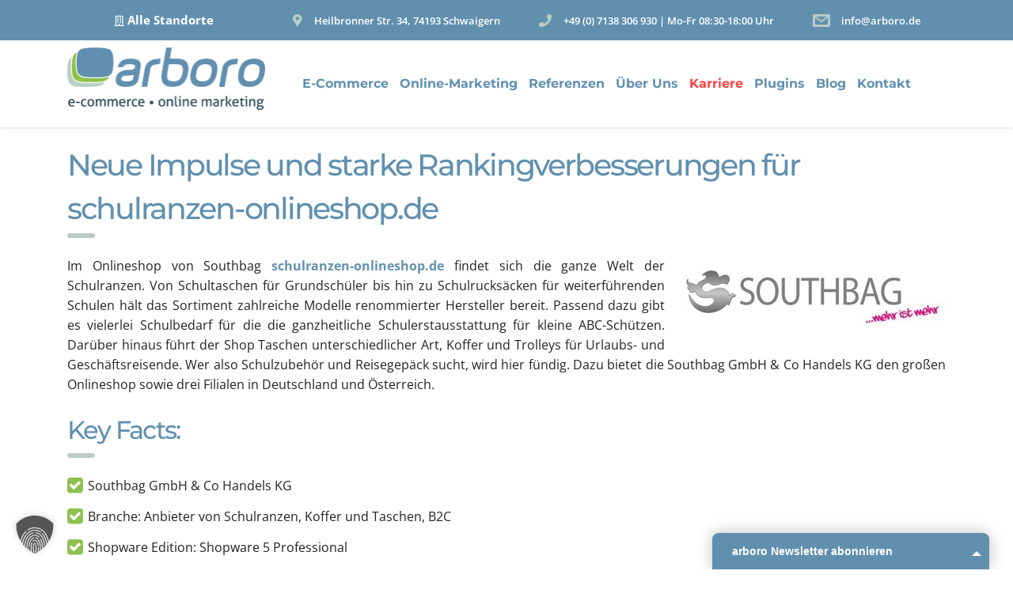

--- FILE ---
content_type: text/html; charset=UTF-8
request_url: https://www.arboro.de/schulranzen-onlineshop-erfolgsstory.html
body_size: 14786
content:
<!DOCTYPE html>
<html lang="de">
<head>
<meta charset="UTF-8">
<meta name="viewport" content="width=device-width, initial-scale=1">
<link rel="alternate" hreflang="x-default" href="https://www.arboro.de/schulranzen-onlineshop-erfolgsstory.html" />
<link rel="alternate" hreflang="de-DE" href="https://www.arboro.de/schulranzen-onlineshop-erfolgsstory.html" />
<link rel="alternate" hreflang="de-AT" href="https://www.arboro.de/schulranzen-onlineshop-erfolgsstory.html" />
<link rel="alternate" hreflang="de-CH" href="https://www.arboro-schweiz.ch/schulranzen-onlineshop-erfolgsstory.html" />
<link rel="profile" href="http://gmpg.org/xfn/11">
<link rel="pingback" href="https://www.arboro.de/xmlrpc.php">
<meta name="google-site-verification" content="zFHgbLtqyphl-jbLvckFQ5F0IA7I1vwFY30EDsp-Aho" />
<script type="application/ld+json">{
"@context": "http://schema.org",
"@type": "WebSite",
"isFamilyFriendly": "True"}
</script>
<meta name='robots' content='index, follow, max-image-preview:large, max-snippet:-1, max-video-preview:-1' />
<!-- This site is optimized with the Yoast SEO plugin v23.4 - https://yoast.com/wordpress/plugins/seo/ -->
<title>Schulranzen-Onlineshop Erfolgsstory - arboro GmbH</title>
<meta name="description" content="Schulranzen-Onlineshop Erfolgsstory | arboro GmbH - ✓ Shopware Gold Partner ✓ Shopware Shop Erstellung ✓ Suchmaschinenoptimierung ✓ Google Partner" />
<link rel="canonical" href="https://www.arboro.de/schulranzen-onlineshop-erfolgsstory.html" />
<meta property="og:locale" content="de_DE" />
<meta property="og:type" content="article" />
<meta property="og:title" content="Schulranzen-Onlineshop Erfolgsstory - arboro GmbH" />
<meta property="og:description" content="Schulranzen-Onlineshop Erfolgsstory | arboro GmbH - ✓ Shopware Gold Partner ✓ Shopware Shop Erstellung ✓ Suchmaschinenoptimierung ✓ Google Partner" />
<meta property="og:url" content="https://www.arboro.de/schulranzen-onlineshop-erfolgsstory.html" />
<meta property="og:site_name" content="arboro GmbH" />
<meta property="article:modified_time" content="2024-01-05T13:45:47+00:00" />
<meta property="og:image" content="https://www.arboro.de/wp-content/uploads/2020/10/southbag-vorschau.jpg" />
<meta property="og:image:width" content="600" />
<meta property="og:image:height" content="420" />
<meta property="og:image:type" content="image/jpeg" />
<meta name="twitter:card" content="summary_large_image" />
<meta name="twitter:label1" content="Geschätzte Lesezeit" />
<meta name="twitter:data1" content="4 Minuten" />
<script type="application/ld+json" class="yoast-schema-graph">{"@context":"https://schema.org","@graph":[{"@type":"WebPage","@id":"https://www.arboro.de/schulranzen-onlineshop-erfolgsstory.html","url":"https://www.arboro.de/schulranzen-onlineshop-erfolgsstory.html","name":"Schulranzen-Onlineshop Erfolgsstory - arboro GmbH","isPartOf":{"@id":"https://www.arboro.de/#website"},"primaryImageOfPage":{"@id":"https://www.arboro.de/schulranzen-onlineshop-erfolgsstory.html#primaryimage"},"image":{"@id":"https://www.arboro.de/schulranzen-onlineshop-erfolgsstory.html#primaryimage"},"thumbnailUrl":"https://www.arboro.de/wp-content/uploads/2020/10/southbag-vorschau.jpg","datePublished":"2020-10-22T07:40:13+00:00","dateModified":"2024-01-05T13:45:47+00:00","description":"Schulranzen-Onlineshop Erfolgsstory | arboro GmbH - ✓ Shopware Gold Partner ✓ Shopware Shop Erstellung ✓ Suchmaschinenoptimierung ✓ Google Partner","breadcrumb":{"@id":"https://www.arboro.de/schulranzen-onlineshop-erfolgsstory.html#breadcrumb"},"inLanguage":"de","potentialAction":[{"@type":"ReadAction","target":["https://www.arboro.de/schulranzen-onlineshop-erfolgsstory.html"]}]},{"@type":"ImageObject","inLanguage":"de","@id":"https://www.arboro.de/schulranzen-onlineshop-erfolgsstory.html#primaryimage","url":"https://www.arboro.de/wp-content/uploads/2020/10/southbag-vorschau.jpg","contentUrl":"https://www.arboro.de/wp-content/uploads/2020/10/southbag-vorschau.jpg","width":600,"height":420,"caption":"Southbag"},{"@type":"BreadcrumbList","@id":"https://www.arboro.de/schulranzen-onlineshop-erfolgsstory.html#breadcrumb","itemListElement":[{"@type":"ListItem","position":1,"name":"Startseite","item":"https://www.arboro.de/"},{"@type":"ListItem","position":2,"name":"Schulranzen-Onlineshop"}]},{"@type":"WebSite","@id":"https://www.arboro.de/#website","url":"https://www.arboro.de/","name":"arboro GmbH","description":"","publisher":{"@id":"https://www.arboro.de/#organization"},"potentialAction":[{"@type":"SearchAction","target":{"@type":"EntryPoint","urlTemplate":"https://www.arboro.de/?s={search_term_string}"},"query-input":{"@type":"PropertyValueSpecification","valueRequired":true,"valueName":"search_term_string"}}],"inLanguage":"de"},{"@type":"Organization","@id":"https://www.arboro.de/#organization","name":"arboro GmbH","url":"https://www.arboro.de/","logo":{"@type":"ImageObject","inLanguage":"de","@id":"https://www.arboro.de/#/schema/logo/image/","url":"https://www.arboro.de/wp-content/uploads/2017/02/arboro-logo.png","contentUrl":"https://www.arboro.de/wp-content/uploads/2017/02/arboro-logo.png","width":1003,"height":316,"caption":"arboro GmbH"},"image":{"@id":"https://www.arboro.de/#/schema/logo/image/"}}]}</script>
<!-- / Yoast SEO plugin. -->
<link rel="alternate" type="application/rss+xml" title="arboro GmbH &raquo; Feed" href="https://www.arboro.de/feed" />
<link rel="alternate" type="application/rss+xml" title="arboro GmbH &raquo; Kommentar-Feed" href="https://www.arboro.de/comments/feed" />
<!-- <link rel='stylesheet' id='wp-block-library-css' href='https://www.arboro.de/wp-includes/css/dist/block-library/style.min.css?ver=6.6.4' type='text/css' media='all' /> -->
<link rel="stylesheet" type="text/css" href="//www.arboro.de/wp-content/cache/wpfc-minified/2dapz7fb/44k9s.css" media="all"/>
<style id='classic-theme-styles-inline-css' type='text/css'>
/*! This file is auto-generated */
.wp-block-button__link{color:#fff;background-color:#32373c;border-radius:9999px;box-shadow:none;text-decoration:none;padding:calc(.667em + 2px) calc(1.333em + 2px);font-size:1.125em}.wp-block-file__button{background:#32373c;color:#fff;text-decoration:none}
</style>
<style id='global-styles-inline-css' type='text/css'>
:root{--wp--preset--aspect-ratio--square: 1;--wp--preset--aspect-ratio--4-3: 4/3;--wp--preset--aspect-ratio--3-4: 3/4;--wp--preset--aspect-ratio--3-2: 3/2;--wp--preset--aspect-ratio--2-3: 2/3;--wp--preset--aspect-ratio--16-9: 16/9;--wp--preset--aspect-ratio--9-16: 9/16;--wp--preset--color--black: #000000;--wp--preset--color--cyan-bluish-gray: #abb8c3;--wp--preset--color--white: #ffffff;--wp--preset--color--pale-pink: #f78da7;--wp--preset--color--vivid-red: #cf2e2e;--wp--preset--color--luminous-vivid-orange: #ff6900;--wp--preset--color--luminous-vivid-amber: #fcb900;--wp--preset--color--light-green-cyan: #7bdcb5;--wp--preset--color--vivid-green-cyan: #00d084;--wp--preset--color--pale-cyan-blue: #8ed1fc;--wp--preset--color--vivid-cyan-blue: #0693e3;--wp--preset--color--vivid-purple: #9b51e0;--wp--preset--gradient--vivid-cyan-blue-to-vivid-purple: linear-gradient(135deg,rgba(6,147,227,1) 0%,rgb(155,81,224) 100%);--wp--preset--gradient--light-green-cyan-to-vivid-green-cyan: linear-gradient(135deg,rgb(122,220,180) 0%,rgb(0,208,130) 100%);--wp--preset--gradient--luminous-vivid-amber-to-luminous-vivid-orange: linear-gradient(135deg,rgba(252,185,0,1) 0%,rgba(255,105,0,1) 100%);--wp--preset--gradient--luminous-vivid-orange-to-vivid-red: linear-gradient(135deg,rgba(255,105,0,1) 0%,rgb(207,46,46) 100%);--wp--preset--gradient--very-light-gray-to-cyan-bluish-gray: linear-gradient(135deg,rgb(238,238,238) 0%,rgb(169,184,195) 100%);--wp--preset--gradient--cool-to-warm-spectrum: linear-gradient(135deg,rgb(74,234,220) 0%,rgb(151,120,209) 20%,rgb(207,42,186) 40%,rgb(238,44,130) 60%,rgb(251,105,98) 80%,rgb(254,248,76) 100%);--wp--preset--gradient--blush-light-purple: linear-gradient(135deg,rgb(255,206,236) 0%,rgb(152,150,240) 100%);--wp--preset--gradient--blush-bordeaux: linear-gradient(135deg,rgb(254,205,165) 0%,rgb(254,45,45) 50%,rgb(107,0,62) 100%);--wp--preset--gradient--luminous-dusk: linear-gradient(135deg,rgb(255,203,112) 0%,rgb(199,81,192) 50%,rgb(65,88,208) 100%);--wp--preset--gradient--pale-ocean: linear-gradient(135deg,rgb(255,245,203) 0%,rgb(182,227,212) 50%,rgb(51,167,181) 100%);--wp--preset--gradient--electric-grass: linear-gradient(135deg,rgb(202,248,128) 0%,rgb(113,206,126) 100%);--wp--preset--gradient--midnight: linear-gradient(135deg,rgb(2,3,129) 0%,rgb(40,116,252) 100%);--wp--preset--font-size--small: 13px;--wp--preset--font-size--medium: 20px;--wp--preset--font-size--large: 36px;--wp--preset--font-size--x-large: 42px;--wp--preset--spacing--20: 0.44rem;--wp--preset--spacing--30: 0.67rem;--wp--preset--spacing--40: 1rem;--wp--preset--spacing--50: 1.5rem;--wp--preset--spacing--60: 2.25rem;--wp--preset--spacing--70: 3.38rem;--wp--preset--spacing--80: 5.06rem;--wp--preset--shadow--natural: 6px 6px 9px rgba(0, 0, 0, 0.2);--wp--preset--shadow--deep: 12px 12px 50px rgba(0, 0, 0, 0.4);--wp--preset--shadow--sharp: 6px 6px 0px rgba(0, 0, 0, 0.2);--wp--preset--shadow--outlined: 6px 6px 0px -3px rgba(255, 255, 255, 1), 6px 6px rgba(0, 0, 0, 1);--wp--preset--shadow--crisp: 6px 6px 0px rgba(0, 0, 0, 1);}:where(.is-layout-flex){gap: 0.5em;}:where(.is-layout-grid){gap: 0.5em;}body .is-layout-flex{display: flex;}.is-layout-flex{flex-wrap: wrap;align-items: center;}.is-layout-flex > :is(*, div){margin: 0;}body .is-layout-grid{display: grid;}.is-layout-grid > :is(*, div){margin: 0;}:where(.wp-block-columns.is-layout-flex){gap: 2em;}:where(.wp-block-columns.is-layout-grid){gap: 2em;}:where(.wp-block-post-template.is-layout-flex){gap: 1.25em;}:where(.wp-block-post-template.is-layout-grid){gap: 1.25em;}.has-black-color{color: var(--wp--preset--color--black) !important;}.has-cyan-bluish-gray-color{color: var(--wp--preset--color--cyan-bluish-gray) !important;}.has-white-color{color: var(--wp--preset--color--white) !important;}.has-pale-pink-color{color: var(--wp--preset--color--pale-pink) !important;}.has-vivid-red-color{color: var(--wp--preset--color--vivid-red) !important;}.has-luminous-vivid-orange-color{color: var(--wp--preset--color--luminous-vivid-orange) !important;}.has-luminous-vivid-amber-color{color: var(--wp--preset--color--luminous-vivid-amber) !important;}.has-light-green-cyan-color{color: var(--wp--preset--color--light-green-cyan) !important;}.has-vivid-green-cyan-color{color: var(--wp--preset--color--vivid-green-cyan) !important;}.has-pale-cyan-blue-color{color: var(--wp--preset--color--pale-cyan-blue) !important;}.has-vivid-cyan-blue-color{color: var(--wp--preset--color--vivid-cyan-blue) !important;}.has-vivid-purple-color{color: var(--wp--preset--color--vivid-purple) !important;}.has-black-background-color{background-color: var(--wp--preset--color--black) !important;}.has-cyan-bluish-gray-background-color{background-color: var(--wp--preset--color--cyan-bluish-gray) !important;}.has-white-background-color{background-color: var(--wp--preset--color--white) !important;}.has-pale-pink-background-color{background-color: var(--wp--preset--color--pale-pink) !important;}.has-vivid-red-background-color{background-color: var(--wp--preset--color--vivid-red) !important;}.has-luminous-vivid-orange-background-color{background-color: var(--wp--preset--color--luminous-vivid-orange) !important;}.has-luminous-vivid-amber-background-color{background-color: var(--wp--preset--color--luminous-vivid-amber) !important;}.has-light-green-cyan-background-color{background-color: var(--wp--preset--color--light-green-cyan) !important;}.has-vivid-green-cyan-background-color{background-color: var(--wp--preset--color--vivid-green-cyan) !important;}.has-pale-cyan-blue-background-color{background-color: var(--wp--preset--color--pale-cyan-blue) !important;}.has-vivid-cyan-blue-background-color{background-color: var(--wp--preset--color--vivid-cyan-blue) !important;}.has-vivid-purple-background-color{background-color: var(--wp--preset--color--vivid-purple) !important;}.has-black-border-color{border-color: var(--wp--preset--color--black) !important;}.has-cyan-bluish-gray-border-color{border-color: var(--wp--preset--color--cyan-bluish-gray) !important;}.has-white-border-color{border-color: var(--wp--preset--color--white) !important;}.has-pale-pink-border-color{border-color: var(--wp--preset--color--pale-pink) !important;}.has-vivid-red-border-color{border-color: var(--wp--preset--color--vivid-red) !important;}.has-luminous-vivid-orange-border-color{border-color: var(--wp--preset--color--luminous-vivid-orange) !important;}.has-luminous-vivid-amber-border-color{border-color: var(--wp--preset--color--luminous-vivid-amber) !important;}.has-light-green-cyan-border-color{border-color: var(--wp--preset--color--light-green-cyan) !important;}.has-vivid-green-cyan-border-color{border-color: var(--wp--preset--color--vivid-green-cyan) !important;}.has-pale-cyan-blue-border-color{border-color: var(--wp--preset--color--pale-cyan-blue) !important;}.has-vivid-cyan-blue-border-color{border-color: var(--wp--preset--color--vivid-cyan-blue) !important;}.has-vivid-purple-border-color{border-color: var(--wp--preset--color--vivid-purple) !important;}.has-vivid-cyan-blue-to-vivid-purple-gradient-background{background: var(--wp--preset--gradient--vivid-cyan-blue-to-vivid-purple) !important;}.has-light-green-cyan-to-vivid-green-cyan-gradient-background{background: var(--wp--preset--gradient--light-green-cyan-to-vivid-green-cyan) !important;}.has-luminous-vivid-amber-to-luminous-vivid-orange-gradient-background{background: var(--wp--preset--gradient--luminous-vivid-amber-to-luminous-vivid-orange) !important;}.has-luminous-vivid-orange-to-vivid-red-gradient-background{background: var(--wp--preset--gradient--luminous-vivid-orange-to-vivid-red) !important;}.has-very-light-gray-to-cyan-bluish-gray-gradient-background{background: var(--wp--preset--gradient--very-light-gray-to-cyan-bluish-gray) !important;}.has-cool-to-warm-spectrum-gradient-background{background: var(--wp--preset--gradient--cool-to-warm-spectrum) !important;}.has-blush-light-purple-gradient-background{background: var(--wp--preset--gradient--blush-light-purple) !important;}.has-blush-bordeaux-gradient-background{background: var(--wp--preset--gradient--blush-bordeaux) !important;}.has-luminous-dusk-gradient-background{background: var(--wp--preset--gradient--luminous-dusk) !important;}.has-pale-ocean-gradient-background{background: var(--wp--preset--gradient--pale-ocean) !important;}.has-electric-grass-gradient-background{background: var(--wp--preset--gradient--electric-grass) !important;}.has-midnight-gradient-background{background: var(--wp--preset--gradient--midnight) !important;}.has-small-font-size{font-size: var(--wp--preset--font-size--small) !important;}.has-medium-font-size{font-size: var(--wp--preset--font-size--medium) !important;}.has-large-font-size{font-size: var(--wp--preset--font-size--large) !important;}.has-x-large-font-size{font-size: var(--wp--preset--font-size--x-large) !important;}
:where(.wp-block-post-template.is-layout-flex){gap: 1.25em;}:where(.wp-block-post-template.is-layout-grid){gap: 1.25em;}
:where(.wp-block-columns.is-layout-flex){gap: 2em;}:where(.wp-block-columns.is-layout-grid){gap: 2em;}
:root :where(.wp-block-pullquote){font-size: 1.5em;line-height: 1.6;}
</style>
<!-- <link rel='stylesheet' id='contact-form-7-css' href='https://www.arboro.de/wp-content/plugins/contact-form-7/includes/css/styles.css?ver=5.9.8' type='text/css' media='all' /> -->
<!-- <link rel='stylesheet' id='stm-stm-css' href='https://www.arboro.de/wp-content/uploads/stm_fonts/stm/stm.css?ver=1.0' type='text/css' media='all' /> -->
<!-- <link rel='stylesheet' id='rs-plugin-settings-css' href='https://www.arboro.de/wp-content/plugins/revslider/public/assets/css/rs6.css?ver=6.2.22' type='text/css' media='all' /> -->
<link rel="stylesheet" type="text/css" href="//www.arboro.de/wp-content/cache/wpfc-minified/dq7ms42w/44k9s.css" media="all"/>
<style id='rs-plugin-settings-inline-css' type='text/css'>
#rs-demo-id {}
</style>
<!-- <link rel='stylesheet' id='grw-public-main-css-css' href='https://www.arboro.de/wp-content/plugins/widget-google-reviews/assets/css/public-main.css?ver=4.1' type='text/css' media='all' /> -->
<!-- <link rel='stylesheet' id='bootstrap-css' href='https://www.arboro.de/wp-content/themes/consulting/assets/css/bootstrap.min.css?ver=5.1.3.1597914181' type='text/css' media='all' /> -->
<!-- <link rel='stylesheet' id='font-awesome-css' href='https://www.arboro.de/wp-content/themes/consulting/assets/css/font-awesome.min.css?ver=5.1.3.1597914181' type='text/css' media='all' /> -->
<!-- <link rel='stylesheet' id='chld_thm_cfg_parent-css' href='https://www.arboro.de/wp-content/themes/consulting/style.css?ver=6.6.4' type='text/css' media='all' /> -->
<!-- <link rel='stylesheet' id='vc_font_awesome_5_shims-css' href='https://www.arboro.de/wp-content/plugins/js_composer/assets/lib/bower/font-awesome/css/v4-shims.min.css?ver=6.13.0' type='text/css' media='all' /> -->
<link rel="stylesheet" type="text/css" href="//www.arboro.de/wp-content/cache/wpfc-minified/g3h9yqvb/44k9s.css" media="all"/>
<style id='vc_font_awesome_5_shims-inline-css' type='text/css'>
body #wrapper .fa.fa-facebook{font-family:'Font Awesome 5 Brands' !important;}
</style>
<!-- <link rel='stylesheet' id='vc_font_awesome_5-css' href='https://www.arboro.de/wp-content/plugins/js_composer/assets/lib/bower/font-awesome/css/all.min.css?ver=6.13.0' type='text/css' media='all' /> -->
<link rel="stylesheet" type="text/css" href="//www.arboro.de/wp-content/cache/wpfc-minified/kprw02uc/44k9s.css" media="all"/>
<style id='vc_font_awesome_5-inline-css' type='text/css'>
body #wrapper .fa.fa-map-marker{font-family:'FontAwesome' !important;} body .fa.fa-map-marker:before{content:"\f041"}
</style>
<!-- <link rel='stylesheet' id='consulting-style-css' href='https://www.arboro.de/wp-content/themes/consulting-child/style.css?ver=5.1.3.1597914181' type='text/css' media='all' /> -->
<!-- <link rel='stylesheet' id='consulting-layout-css' href='https://www.arboro.de/wp-content/themes/consulting/assets/css/layouts/layout_1/main.css?ver=5.1.3.1597914181' type='text/css' media='all' /> -->
<link rel="stylesheet" type="text/css" href="//www.arboro.de/wp-content/cache/wpfc-minified/euknzsil/44k9s.css" media="all"/>
<style id='consulting-layout-inline-css' type='text/css'>
.page_title{ background-repeat: no-repeat !important; background-image: url() !important; }.mtc, .mtc_h:hover{
color: #002e5b!important
}.stc, .stc_h:hover{
color: #6c98e1!important
}.ttc, .ttc_h:hover{
color: #fde428!important
}.mbc, .mbc_h:hover, .stm-search .stm_widget_search button{
background-color: #002e5b!important
}.sbc, .sbc_h:hover{
background-color: #6c98e1!important
}.tbc, .tbc_h:hover{
background-color: #fde428!important
}.mbdc, .mbdc_h:hover{
border-color: #002e5b!important
}.sbdc, .sbdc_h:hover{
border-color: #6c98e1!important
}.tbdc, .tbdc_h:hover{
border-color: #fde428!important
}
</style>
<!-- <link rel='stylesheet' id='select2-css' href='https://www.arboro.de/wp-content/themes/consulting/assets/css/select2.min.css?ver=5.1.3.1597914181' type='text/css' media='all' /> -->
<!-- <link rel='stylesheet' id='header_builder-css' href='https://www.arboro.de/wp-content/themes/consulting/assets/css/header_builder.css?ver=5.1.3.1597914181' type='text/css' media='all' /> -->
<!-- <link rel='stylesheet' id='consulting-default-font-css' href='//www.arboro.de/wp-content/uploads/omgf/consulting-default-font/consulting-default-font.css?ver=1677055568' type='text/css' media='all' /> -->
<!-- <link rel='stylesheet' id='stm-skin-custom-generated-css' href='https://www.arboro.de/wp-content/uploads/stm_uploads/skin-custom.css?ver=1913108' type='text/css' media='all' /> -->
<!-- <link rel='stylesheet' id='consulting-global-styles-css' href='https://www.arboro.de/wp-content/themes/consulting/assets/css/layouts/global_styles/main.css?ver=5.1.3.1597914181' type='text/css' media='all' /> -->
<link rel="stylesheet" type="text/css" href="//www.arboro.de/wp-content/cache/wpfc-minified/1mzgxjwy/44k9s.css" media="all"/>
<style id='consulting-global-styles-inline-css' type='text/css'>
.elementor-widget-video .eicon-play {
border-color: #bacdc4;
background-color: #bacdc4;
}
.elementor-widget-wp-widget-nav_menu ul li,
.elementor-widget-wp-widget-nav_menu ul li a {
color: #6190af;
}
.elementor-widget-wp-widget-nav_menu ul li.current-cat:hover>a,
.elementor-widget-wp-widget-nav_menu ul li.current-cat>a,
.elementor-widget-wp-widget-nav_menu ul li.current-menu-item:hover>a,
.elementor-widget-wp-widget-nav_menu ul li.current-menu-item>a,
.elementor-widget-wp-widget-nav_menu ul li.current_page_item:hover>a,
.elementor-widget-wp-widget-nav_menu ul li.current_page_item>a,
.elementor-widget-wp-widget-nav_menu ul li:hover>a {
border-left-color: #8ec04d;
}
div.elementor-widget-button a.elementor-button,
div.elementor-widget-button .elementor-button {
background-color: #6190af;
}
div.elementor-widget-button a.elementor-button:hover,
div.elementor-widget-button .elementor-button:hover {
background-color: #bacdc4;
color: #6190af;
}
.elementor-default .elementor-text-editor ul:not(.elementor-editor-element-settings) li:before,
.elementor-default .elementor-widget-text-editor ul:not(.elementor-editor-element-settings) li:before {
color: #8ec04d;
}
.consulting_elementor_wrapper .elementor-tabs .elementor-tabs-content-wrapper .elementor-tab-mobile-title,
.consulting_elementor_wrapper .elementor-tabs .elementor-tabs-wrapper .elementor-tab-title {
background-color: #bacdc4;
}
.consulting_elementor_wrapper .elementor-tabs .elementor-tabs-content-wrapper .elementor-tab-mobile-title,
.consulting_elementor_wrapper .elementor-tabs .elementor-tabs-wrapper .elementor-tab-title a {
color: #6190af;
}
.consulting_elementor_wrapper .elementor-tabs .elementor-tabs-content-wrapper .elementor-tab-mobile-title.elementor-active,
.consulting_elementor_wrapper .elementor-tabs .elementor-tabs-wrapper .elementor-tab-title.elementor-active {
background-color: #6190af;
}
.consulting_elementor_wrapper .elementor-tabs .elementor-tabs-content-wrapper .elementor-tab-mobile-title.elementor-active,
.consulting_elementor_wrapper .elementor-tabs .elementor-tabs-wrapper .elementor-tab-title.elementor-active a {
color: #bacdc4;
}
.radial-progress .circle .mask .fill {
background-color: #bacdc4;
}
</style>
<!-- <link rel='stylesheet' id='borlabs-cookie-custom-css' href='https://www.arboro.de/wp-content/cache/borlabs-cookie/1/borlabs-cookie-1-de.css?ver=3.3.7-114' type='text/css' media='all' /> -->
<!-- <link rel='stylesheet' id='js_composer_front-css' href='https://www.arboro.de/wp-content/plugins/js_composer/assets/css/js_composer.min.css?ver=6.13.0' type='text/css' media='all' /> -->
<!-- <link rel='stylesheet' id='stm-google-fonts-css' href='//www.arboro.de/wp-content/uploads/omgf/stm-google-fonts/stm-google-fonts.css?ver=1677055568' type='text/css' media='all' /> -->
<link rel="stylesheet" type="text/css" href="//www.arboro.de/wp-content/cache/wpfc-minified/1bt5iji7/44k9s.css" media="all"/>
<script type="text/javascript" src="https://www.arboro.de/wp-includes/js/jquery/jquery.min.js?ver=3.7.1" id="jquery-core-js"></script>
<script type="text/javascript" src="https://www.arboro.de/wp-includes/js/jquery/jquery-migrate.min.js?ver=3.4.1" id="jquery-migrate-js"></script>
<script type="text/javascript" src="https://www.arboro.de/wp-content/plugins/revslider/public/assets/js/rbtools.min.js?ver=6.2.22" id="tp-tools-js"></script>
<script type="text/javascript" src="https://www.arboro.de/wp-content/plugins/revslider/public/assets/js/rs6.min.js?ver=6.2.22" id="revmin-js"></script>
<script type="text/javascript" defer="defer" src="https://www.arboro.de/wp-content/plugins/widget-google-reviews/assets/js/public-main.js?ver=4.1" id="grw-public-main-js-js"></script>
<script data-no-optimize="1" data-no-minify="1" data-cfasync="false" type="text/javascript" src="https://www.arboro.de/wp-content/cache/borlabs-cookie/1/borlabs-cookie-config-de.json.js?ver=3.3.7-164" id="borlabs-cookie-config-js"></script>
<link rel="https://api.w.org/" href="https://www.arboro.de/wp-json/" /><link rel="alternate" title="JSON" type="application/json" href="https://www.arboro.de/wp-json/wp/v2/pages/4238" /><link rel="EditURI" type="application/rsd+xml" title="RSD" href="https://www.arboro.de/xmlrpc.php?rsd" />
<link rel='shortlink' href='https://www.arboro.de/?p=4238' />
<link rel="alternate" title="oEmbed (JSON)" type="application/json+oembed" href="https://www.arboro.de/wp-json/oembed/1.0/embed?url=https%3A%2F%2Fwww.arboro.de%2Fschulranzen-onlineshop-erfolgsstory.html" />
<link rel="alternate" title="oEmbed (XML)" type="text/xml+oembed" href="https://www.arboro.de/wp-json/oembed/1.0/embed?url=https%3A%2F%2Fwww.arboro.de%2Fschulranzen-onlineshop-erfolgsstory.html&#038;format=xml" />
<!-- HFCM by 99 Robots - Snippet # 1: gtm-head -->
<!-- Server Side Tracking by Taggrs.io -->
<script>(function(w,d,s,l,i){w[l]=w[l]||[];w[l].push({'gtm.start':new Date().getTime(),event:'gtm.js'});var f=d.getElementsByTagName(s)[0],j=d.createElement(s),dl=l!='dataLayer'?'&l='+l:'';j.async=true;j.src='https://sst.arboro.de/gtm.js?id='+i+dl;f.parentNode.insertBefore(j,f);})(window,document,'script','dataLayer','GTM-5Q9GNZB');</script>
<!-- End Server Side Tracking by Taggrs.io -->
<!-- /end HFCM by 99 Robots -->
<!-- HFCM by 99 Robots - Snippet # 3: klicktipp -->
<script type="text/javascript" src="https://assets.klicktipp.com/userimages/1089638/forms/326707/7lohzpehiz8zb487.js"></script>
<!-- /end HFCM by 99 Robots -->
<script type="text/javascript">
var ajaxurl = 'https://www.arboro.de/wp-admin/admin-ajax.php';
var stm_ajax_load_events = '8d0d052eaf';
var stm_ajax_load_portfolio = '79bee984ea';
var stm_ajax_add_event_member_sc = 'e181ae0e75';
var stm_custom_register = '05d482c062';
var stm_get_prices = 'd61875c2ec';
var stm_get_history = '1411f69fc4';
var consulting_install_plugin = '24b80d6089';
var stm_ajax_add_review = '10481ab28e';
</script>
<script data-borlabs-cookie-script-blocker-ignore>
if ('0' === '1' && ('0' === '1' || '1' === '1')) {
window['gtag_enable_tcf_support'] = true;
}
window.dataLayer = window.dataLayer || [];
function gtag(){dataLayer.push(arguments);}
gtag('set', 'developer_id.dYjRjMm', true);
if('0' === '1' || '1' === '1') {
if (window.BorlabsCookieGoogleConsentModeDefaultSet !== true) {
let getCookieValue = function (name) {
return document.cookie.match('(^|;)\\s*' + name + '\\s*=\\s*([^;]+)')?.pop() || '';
};
let cookieValue = getCookieValue('borlabs-cookie-gcs');
let consentsFromCookie = {};
if (cookieValue !== '') {
consentsFromCookie = JSON.parse(decodeURIComponent(cookieValue));
}
let defaultValues = {
'ad_storage': 'denied',
'ad_user_data': 'denied',
'ad_personalization': 'denied',
'analytics_storage': 'denied',
'functionality_storage': 'denied',
'personalization_storage': 'denied',
'security_storage': 'denied',
'wait_for_update': 500,
};
gtag('consent', 'default', { ...defaultValues, ...consentsFromCookie });
}
window.BorlabsCookieGoogleConsentModeDefaultSet = true;
let borlabsCookieConsentChangeHandler = function () {
window.dataLayer = window.dataLayer || [];
if (typeof gtag !== 'function') { function gtag(){dataLayer.push(arguments);} }
let getCookieValue = function (name) {
return document.cookie.match('(^|;)\\s*' + name + '\\s*=\\s*([^;]+)')?.pop() || '';
};
let cookieValue = getCookieValue('borlabs-cookie-gcs');
let consentsFromCookie = {};
if (cookieValue !== '') {
consentsFromCookie = JSON.parse(decodeURIComponent(cookieValue));
}
consentsFromCookie.ad_storage = BorlabsCookie.Consents.hasConsent('google-ads') ? 'granted' : 'denied';
consentsFromCookie.ad_user_data = BorlabsCookie.Consents.hasConsent('google-ads') ? 'granted' : 'denied';
consentsFromCookie.ad_personalization = BorlabsCookie.Consents.hasConsent('google-ads') ? 'granted' : 'denied';
BorlabsCookie.CookieLibrary.setCookie(
'borlabs-cookie-gcs',
JSON.stringify(consentsFromCookie),
BorlabsCookie.Settings.automaticCookieDomainAndPath.value ? '' : BorlabsCookie.Settings.cookieDomain.value,
BorlabsCookie.Settings.cookiePath.value,
BorlabsCookie.Cookie.getPluginCookie().expires,
BorlabsCookie.Settings.cookieSecure.value,
BorlabsCookie.Settings.cookieSameSite.value
);
}
document.addEventListener('borlabs-cookie-consent-saved', borlabsCookieConsentChangeHandler);
document.addEventListener('borlabs-cookie-handle-unblock', borlabsCookieConsentChangeHandler);
}
if('0' === '1') {
gtag("js", new Date());
gtag("config", "AW-969171707");
(function (w, d, s, i) {
var f = d.getElementsByTagName(s)[0],
j = d.createElement(s);
j.async = true;
j.src =
"https://www.googletagmanager.com/gtag/js?id=" + i;
f.parentNode.insertBefore(j, f);
})(window, document, "script", "AW-969171707");
}
</script><script data-no-optimize="1" data-no-minify="1" data-cfasync="false" data-borlabs-cookie-script-blocker-ignore>
if ('0' === '1' && ('0' === '1' || '1' === '1')) {
window['gtag_enable_tcf_support'] = true;
}
window.dataLayer = window.dataLayer || [];
if (typeof gtag !== 'function') {
function gtag() {
dataLayer.push(arguments);
}
}
gtag('set', 'developer_id.dYjRjMm', true);
if ('0' === '1' || '1' === '1') {
if (window.BorlabsCookieGoogleConsentModeDefaultSet !== true) {
let getCookieValue = function (name) {
return document.cookie.match('(^|;)\\s*' + name + '\\s*=\\s*([^;]+)')?.pop() || '';
};
let cookieValue = getCookieValue('borlabs-cookie-gcs');
let consentsFromCookie = {};
if (cookieValue !== '') {
consentsFromCookie = JSON.parse(decodeURIComponent(cookieValue));
}
let defaultValues = {
'ad_storage': 'denied',
'ad_user_data': 'denied',
'ad_personalization': 'denied',
'analytics_storage': 'denied',
'functionality_storage': 'denied',
'personalization_storage': 'denied',
'security_storage': 'denied',
'wait_for_update': 500,
};
gtag('consent', 'default', { ...defaultValues, ...consentsFromCookie });
}
window.BorlabsCookieGoogleConsentModeDefaultSet = true;
let borlabsCookieConsentChangeHandler = function () {
window.dataLayer = window.dataLayer || [];
if (typeof gtag !== 'function') { function gtag(){dataLayer.push(arguments);} }
let getCookieValue = function (name) {
return document.cookie.match('(^|;)\\s*' + name + '\\s*=\\s*([^;]+)')?.pop() || '';
};
let cookieValue = getCookieValue('borlabs-cookie-gcs');
let consentsFromCookie = {};
if (cookieValue !== '') {
consentsFromCookie = JSON.parse(decodeURIComponent(cookieValue));
}
consentsFromCookie.analytics_storage = BorlabsCookie.Consents.hasConsent('google-analytics-four') ? 'granted' : 'denied';
BorlabsCookie.CookieLibrary.setCookie(
'borlabs-cookie-gcs',
JSON.stringify(consentsFromCookie),
BorlabsCookie.Settings.automaticCookieDomainAndPath.value ? '' : BorlabsCookie.Settings.cookieDomain.value,
BorlabsCookie.Settings.cookiePath.value,
BorlabsCookie.Cookie.getPluginCookie().expires,
BorlabsCookie.Settings.cookieSecure.value,
BorlabsCookie.Settings.cookieSameSite.value
);
}
document.addEventListener('borlabs-cookie-consent-saved', borlabsCookieConsentChangeHandler);
document.addEventListener('borlabs-cookie-handle-unblock', borlabsCookieConsentChangeHandler);
}
if ('0' === '1') {
document.addEventListener('borlabs-cookie-after-init', function () {
window.BorlabsCookie.Unblock.unblockScriptBlockerId('google-analytics-four');
});
}
</script><script data-no-optimize="1" data-no-minify="1" data-cfasync="false" data-borlabs-cookie-script-blocker-ignore>
if ('0' === '1' && '1' === '1') {
window['gtag_enable_tcf_support'] = true;
}
window.dataLayer = window.dataLayer || [];
if (typeof gtag !== 'function') { function gtag(){dataLayer.push(arguments);} }
gtag('set', 'developer_id.dYjRjMm', true);
if ('1' === '1') {
let getCookieValue = function (name) {
return document.cookie.match('(^|;)\\s*' + name + '\\s*=\\s*([^;]+)')?.pop() || '';
};
let cookieValue = getCookieValue('borlabs-cookie-gcs');
let consentsFromCookie = {};
if (cookieValue !== '') {
consentsFromCookie = JSON.parse(decodeURIComponent(cookieValue));
}
let defaultValues = {
'ad_storage': 'denied',
'ad_user_data': 'denied',
'ad_personalization': 'denied',
'analytics_storage': 'denied',
'functionality_storage': 'denied',
'personalization_storage': 'denied',
'security_storage': 'denied',
'wait_for_update': 500,
};
gtag('consent', 'default', { ...defaultValues, ...consentsFromCookie });
gtag('set', 'ads_data_redaction', true);
}
if('0' === '1') {
var url = new URL(window.location.href);
if ((url.searchParams.has('gtm_debug') && url.searchParams.get('gtm_debug') !== '') || document.cookie.indexOf('__TAG_ASSISTANT=') !== -1 || document.documentElement.hasAttribute('data-tag-assistant-present')) {
(function(w,d,s,l,i){w[l]=w[l]||[];w[l].push({"gtm.start":
new Date().getTime(),event:"gtm.js"});var f=d.getElementsByTagName(s)[0],
j=d.createElement(s),dl=l!="dataLayer"?"&l="+l:"";j.async=true;j.src=
"https://www.googletagmanager.com/gtm.js?id="+i+dl;f.parentNode.insertBefore(j,f);
})(window,document,"script","dataLayer","GTM-5Q9GNZB");
} else {
(function(w,d,s,l,i){w[l]=w[l]||[];w[l].push({"gtm.start":
new Date().getTime(),event:"gtm.js"});var f=d.getElementsByTagName(s)[0],
j=d.createElement(s),dl=l!="dataLayer"?"&l="+l:"";j.async=true;j.src=
"https://www.arboro.de/wp-content/uploads/borlabs-cookie/"+i+'.js?ver=not-set-yet';f.parentNode.insertBefore(j,f);
})(window,document,"script","dataLayer","GTM-5Q9GNZB");
}
}
(function () {
var borlabsCookieConsentChangeHandler = function () {
window.dataLayer = window.dataLayer || [];
if (typeof gtag !== 'function') { function gtag(){dataLayer.push(arguments);} }
let gtmConsents = {};
if ('1' === '1') {
if ('0' === '1') {
gtmConsents = {
'analytics_storage': BorlabsCookie.Consents.hasConsentForServiceGroup('marketing') === true ? 'granted' : 'denied',
'functionality_storage': BorlabsCookie.Consents.hasConsentForServiceGroup('marketing') === true ? 'granted' : 'denied',
'personalization_storage': BorlabsCookie.Consents.hasConsentForServiceGroup('marketing') === true ? 'granted' : 'denied',
'security_storage': BorlabsCookie.Consents.hasConsentForServiceGroup('marketing') === true ? 'granted' : 'denied',
};
} else {
gtmConsents = {
'ad_storage': BorlabsCookie.Consents.hasConsentForServiceGroup('marketing') === true ? 'granted' : 'denied',
'ad_user_data': BorlabsCookie.Consents.hasConsentForServiceGroup('marketing') === true ? 'granted' : 'denied',
'ad_personalization': BorlabsCookie.Consents.hasConsentForServiceGroup('marketing') === true ? 'granted' : 'denied',
'analytics_storage': BorlabsCookie.Consents.hasConsentForServiceGroup('marketing') === true ? 'granted' : 'denied',
'functionality_storage': BorlabsCookie.Consents.hasConsentForServiceGroup('marketing') === true ? 'granted' : 'denied',
'personalization_storage': BorlabsCookie.Consents.hasConsentForServiceGroup('marketing') === true ? 'granted' : 'denied',
'security_storage': BorlabsCookie.Consents.hasConsentForServiceGroup('marketing') === true ? 'granted' : 'denied',
};
}
BorlabsCookie.CookieLibrary.setCookie(
'borlabs-cookie-gcs',
JSON.stringify(gtmConsents),
BorlabsCookie.Settings.automaticCookieDomainAndPath.value ? '' : BorlabsCookie.Settings.cookieDomain.value,
BorlabsCookie.Settings.cookiePath.value,
BorlabsCookie.Cookie.getPluginCookie().expires,
BorlabsCookie.Settings.cookieSecure.value,
BorlabsCookie.Settings.cookieSameSite.value
);
gtag('consent', 'update', gtmConsents);
}
var consents = BorlabsCookie.Cookie.getPluginCookie().consents;
for (var serviceGroup in consents) {
for (var service of consents[serviceGroup]) {
if (!window.BorlabsCookieGtmPackageSentEvents.includes(service) && service !== 'borlabs-cookie') {
window.dataLayer.push({
event: 'borlabs-cookie-opt-in-'+service,
});
window.BorlabsCookieGtmPackageSentEvents.push(service);
}
}
}
var afterConsentsEvent = document.createEvent('Event');
afterConsentsEvent.initEvent('borlabs-cookie-google-tag-manager-after-consents', true, true);
document.dispatchEvent(afterConsentsEvent);
};
window.BorlabsCookieGtmPackageSentEvents = [];
document.addEventListener('borlabs-cookie-consent-saved', borlabsCookieConsentChangeHandler);
document.addEventListener('borlabs-cookie-handle-unblock', borlabsCookieConsentChangeHandler);
})();
</script><meta name="generator" content="Powered by WPBakery Page Builder - drag and drop page builder for WordPress."/>
<meta name="generator" content="Powered by Slider Revolution 6.2.22 - responsive, Mobile-Friendly Slider Plugin for WordPress with comfortable drag and drop interface." />
<link rel="icon" href="https://www.arboro.de/wp-content/uploads/2017/02/cropped-arboro-icon-2-32x32.jpg" sizes="32x32" />
<link rel="icon" href="https://www.arboro.de/wp-content/uploads/2017/02/cropped-arboro-icon-2-192x192.jpg" sizes="192x192" />
<link rel="apple-touch-icon" href="https://www.arboro.de/wp-content/uploads/2017/02/cropped-arboro-icon-2-180x180.jpg" />
<meta name="msapplication-TileImage" content="https://www.arboro.de/wp-content/uploads/2017/02/cropped-arboro-icon-2-270x270.jpg" />
<script type="text/javascript">function setREVStartSize(e){
//window.requestAnimationFrame(function() {				 
window.RSIW = window.RSIW===undefined ? window.innerWidth : window.RSIW;	
window.RSIH = window.RSIH===undefined ? window.innerHeight : window.RSIH;	
try {								
var pw = document.getElementById(e.c).parentNode.offsetWidth,
newh;
pw = pw===0 || isNaN(pw) ? window.RSIW : pw;
e.tabw = e.tabw===undefined ? 0 : parseInt(e.tabw);
e.thumbw = e.thumbw===undefined ? 0 : parseInt(e.thumbw);
e.tabh = e.tabh===undefined ? 0 : parseInt(e.tabh);
e.thumbh = e.thumbh===undefined ? 0 : parseInt(e.thumbh);
e.tabhide = e.tabhide===undefined ? 0 : parseInt(e.tabhide);
e.thumbhide = e.thumbhide===undefined ? 0 : parseInt(e.thumbhide);
e.mh = e.mh===undefined || e.mh=="" || e.mh==="auto" ? 0 : parseInt(e.mh,0);		
if(e.layout==="fullscreen" || e.l==="fullscreen") 						
newh = Math.max(e.mh,window.RSIH);					
else{					
e.gw = Array.isArray(e.gw) ? e.gw : [e.gw];
for (var i in e.rl) if (e.gw[i]===undefined || e.gw[i]===0) e.gw[i] = e.gw[i-1];					
e.gh = e.el===undefined || e.el==="" || (Array.isArray(e.el) && e.el.length==0)? e.gh : e.el;
e.gh = Array.isArray(e.gh) ? e.gh : [e.gh];
for (var i in e.rl) if (e.gh[i]===undefined || e.gh[i]===0) e.gh[i] = e.gh[i-1];
var nl = new Array(e.rl.length),
ix = 0,						
sl;					
e.tabw = e.tabhide>=pw ? 0 : e.tabw;
e.thumbw = e.thumbhide>=pw ? 0 : e.thumbw;
e.tabh = e.tabhide>=pw ? 0 : e.tabh;
e.thumbh = e.thumbhide>=pw ? 0 : e.thumbh;					
for (var i in e.rl) nl[i] = e.rl[i]<window.RSIW ? 0 : e.rl[i];
sl = nl[0];									
for (var i in nl) if (sl>nl[i] && nl[i]>0) { sl = nl[i]; ix=i;}															
var m = pw>(e.gw[ix]+e.tabw+e.thumbw) ? 1 : (pw-(e.tabw+e.thumbw)) / (e.gw[ix]);					
newh =  (e.gh[ix] * m) + (e.tabh + e.thumbh);
}				
if(window.rs_init_css===undefined) window.rs_init_css = document.head.appendChild(document.createElement("style"));					
document.getElementById(e.c).height = newh+"px";
window.rs_init_css.innerHTML += "#"+e.c+"_wrapper { height: "+newh+"px }";				
} catch(e){
console.log("Failure at Presize of Slider:" + e)
}					   
//});
};</script>
<style type="text/css" title="dynamic-css" class="options-output">.top_nav_wr .top_nav .logo a img{width:250px;}#footer .widgets_row .footer_logo a img{width:255px;}#footer .widgets_row .footer_logo a img{height:89px;} h1, .h1,
h2, .h2,
h3, .h3,
h4, .h4,
h5, .h5,
h6, .h6,
.top_nav .top_nav_wrapper > ul,
.top_nav .icon_text strong,
.stm_testimonials .item .testimonial-info .testimonial-text .name,
.stats_counter .counter_title,
.stm_contact .stm_contact_info .stm_contact_job,
.vacancy_table_wr .vacancy_table thead th,
.testimonials_carousel .testimonial .info .position,
.testimonials_carousel .testimonial .info .company,
.stm_gmap_wrapper .gmap_addresses .addresses .item .title,
.company_history > ul > li .year,
.stm_contacts_widget,
.stm_works_wr.grid .stm_works .item .item_wr .title,
.stm_works_wr.grid_with_filter .stm_works .item .info .title,
body .vc_general.vc_btn3,
.consulting-rev-title,
.consulting-rev-title-2,
.consulting-rev-title-3,
.consulting-rev-text,
body .vc_tta-container .vc_tta.vc_general.vc_tta-tabs.theme_style .vc_tta-tabs-container .vc_tta-tabs-list .vc_tta-tab a,
strong, b,
.button,
.woocommerce a.button,
.woocommerce button.button,
.woocommerce input.button,
.woocommerce-cart .wc-proceed-to-checkout a.checkout-button,
.woocommerce input.button.alt,
.request_callback p,
ul.comment-list .comment .comment-author,
.page-numbers .page-numbers,
#footer .footer_widgets .widget.widget_recent_entries ul li a,
.default_widgets .widget.widget_nav_menu ul li,
.default_widgets .widget.widget_categories ul li,
.default_widgets .widget.widget_product_categories ul li,
.stm_sidebar .widget.widget_nav_menu ul li, .stm_sidebar .widget.widget_categories ul li,
.stm_sidebar .widget.widget_product_categories ul li,
.shop_widgets .widget.widget_nav_menu ul li,
.shop_widgets .widget.widget_categories ul li,
.shop_widgets .widget.widget_product_categories ul li,
.default_widgets .widget.widget_recent_entries ul li a,
.stm_sidebar .widget.widget_recent_entries ul li a,
.shop_widgets .widget.widget_recent_entries ul li a,
.staff_bottom_wr .staff_bottom .infos .info,
.woocommerce .widget_price_filter .price_slider_amount .button,
.woocommerce ul.product_list_widget li .product-title,
.woocommerce ul.products li.product .price,
.woocommerce a.added_to_cart,
.woocommerce div.product .woocommerce-tabs ul.tabs li a,
.woocommerce div.product form.cart .variations label,
.woocommerce table.shop_table th,
.woocommerce-cart table.cart th.product-name a,
.woocommerce-cart table.cart td.product-name a,
.woocommerce-cart table.cart th .amount,
.woocommerce-cart table.cart td .amount,
.stm_services .item .item_wr .content .read_more,
.staff_list ul li .staff_info .staff_department,
.stm_partner.style_2 .stm_partner_content .position,
.staff_carousel_item .staff_department,
body.header_style_5 .header_top .info-text strong,
.stm_services_tabs .services_categories ul li a,
.stm_services_tabs .service_tab_item .service_name,
.stm_services_tabs .service_tab_item .service_cost,
.stm_works_wr.grid_2.style_1 .stm_works .item .item_wr .title,
.stm_works_wr.grid_2.style_2 .stm_works .item .item_wr .title,
.stm_works_wr.grid_with_filter.style_1 .stm_works .item .item_wr .title,
.stm_works_wr.grid_with_filter.style_2 .stm_works .item .item_wr .title,
body.header_style_7 .side_nav .main_menu_nav > li > a,
body.header_style_7 .side_nav .main_menu_nav > li ul li a,
body.header_style_5 .header_top .info-text b{font-family:Montserrat;}body{font-weight:500;}body{font-size:16px;}p{font-size:16px;}p{line-height:25px;}h1, .h1{font-weight:500;}h1, .h1{font-size:38px;}h1, .h1{line-height:55px;}h1, .h1{text-transform:none;}h2, .h2{font-weight:500;}h2, .h2{font-size:32px;}h2, .h2{line-height:40px;}h2, .h2{text-transform:none;}h3, .h3{font-weight:500;}h3, .h3{font-size:26px;}h4, .h4{font-weight:500;}h6, .h6{font-weight:500;}</style>
<noscript><style> .wpb_animate_when_almost_visible { opacity: 1; }</style></noscript>	
</head>
<body class="page-template-default page page-id-4238 site_layout_1  header_style_2 vc_sidebar_page wpb-js-composer js-comp-ver-6.13.0 vc_responsive">
<!-- Facebook-Pixel Events -->
<script> fbq('track', 'ViewContent'); </script>
<!-- Facebook-Pixel Events Ende -->
<div id="wrapper">
<div id="fullpage" class="content_wrapper">
<header id="header">
<div class="top_bar">
<div class="container">
<div class="standorte"><i class="far fa-building"></i><a href="https://www.arboro.de/standorte.html">Alle Standorte</a></div>
<div class="top_bar_info_wr">
<ul class="top_bar_info"
id="top_bar_info_1" style="display: block;">
<li>
<i class="stm-marker"></i>
<span>
<a href="https://www.arboro.de/kontakt.html">Heilbronner Str. 34, 74193 Schwaigern</a>                                                                </span>
</li>
<li>
<i class="fa fa-phone"></i>
<span>
<a href="https://www.arboro.de/kontakt.html">+49 (0) 7138 306 930 | Mo-Fr 08:30-18:00 Uhr</a>                                                                </span>
</li>
<li>
<i class="stm-email"></i>
<span>
<a href="https://www.arboro.de/kontakt.html">info@arboro.de</a>                                                                </span>
</li>
</ul>
</div>
</div>
</div>
<div class="header_top clearfix">
<div class="container">
<div class="logo media-left media-middle">
<a href="https://www.arboro.de/"><img
src="https://www.arboro.de/wp-content/uploads/2017/02/arboro-logo.png"
style="width: 250px; height: px;"
alt="arboro GmbH"/></a>
</div>
<div class="top_nav media-body media-middle">
<div class="top_nav_wrapper clearfix">
<ul id="menu-main-menu" class="main_menu_nav"><li id="menu-item-4138" class="menu-item menu-item-type-post_type menu-item-object-page menu-item-has-children menu-item-4138"><a href="https://www.arboro.de/shopware-shop-erstellung.html">E-Commerce</a>
<ul class="sub-menu">
<li id="menu-item-584" class="menu-item menu-item-type-post_type menu-item-object-page menu-item-has-children menu-item-584"><a href="https://www.arboro.de/shopware-shop-erstellung.html">Shop Erstellung</a>
<ul class="sub-menu">
<li id="menu-item-8769" class="menu-item menu-item-type-post_type menu-item-object-page menu-item-8769"><a href="https://www.arboro.de/shopware-shop-erstellung.html">Shopware Shop</a></li>
<li id="menu-item-8768" class="menu-item menu-item-type-post_type menu-item-object-page menu-item-8768"><a href="https://www.arboro.de/shopify-shop-erstellung.html">Shopify Shop</a></li>
</ul>
</li>
<li id="menu-item-585" class="menu-item menu-item-type-post_type menu-item-object-page menu-item-585"><a href="https://www.arboro.de/shopware-wartungsvertrag.html">Shopware Wartungsvertrag</a></li>
<li id="menu-item-3435" class="menu-item menu-item-type-post_type menu-item-object-page menu-item-3435"><a href="https://www.arboro.de/securepoint-certified-partner.html">IT-Sicherheit</a></li>
</ul>
</li>
<li id="menu-item-4139" class="menu-item menu-item-type-post_type menu-item-object-page menu-item-has-children menu-item-4139"><a href="https://www.arboro.de/shopware-suchmaschinenoptimierung.html">Online-Marketing</a>
<ul class="sub-menu">
<li id="menu-item-4122" class="menu-item menu-item-type-post_type menu-item-object-page menu-item-has-children menu-item-4122"><a href="https://www.arboro.de/shopware-suchmaschinenoptimierung.html">SEO – Suchmaschinenoptimierung (inkl. KI-SEO)</a>
<ul class="sub-menu">
<li id="menu-item-6703" class="menu-item menu-item-type-post_type menu-item-object-page menu-item-6703"><a href="https://www.arboro.de/content-erstellung.html">Content-Erstellung</a></li>
<li id="menu-item-6542" class="menu-item menu-item-type-post_type menu-item-object-page menu-item-6542"><a href="https://www.arboro.de/seo-check-up.html">SEO-Check-Up</a></li>
<li id="menu-item-7706" class="menu-item menu-item-type-post_type menu-item-object-page menu-item-7706"><a href="https://www.arboro.de/seo-keyword-recherche.html">SEO-Keyword-Recherche</a></li>
<li id="menu-item-7381" class="menu-item menu-item-type-post_type menu-item-object-page menu-item-7381"><a href="https://www.arboro.de/seo-retainer.html">SEO-Retainer</a></li>
<li id="menu-item-6730" class="menu-item menu-item-type-post_type menu-item-object-page menu-item-6730"><a href="https://www.arboro.de/seo-shop-relaunchbegleitung.html">SEO-Shop-Relaunchbegleitung</a></li>
<li id="menu-item-6721" class="menu-item menu-item-type-post_type menu-item-object-page menu-item-6721"><a href="https://www.arboro.de/seo-workshops.html">SEO-Workshops</a></li>
<li id="menu-item-8549" class="menu-item menu-item-type-post_type menu-item-object-page menu-item-8549"><a href="https://www.arboro.de/local-seo.html">Local SEO</a></li>
</ul>
</li>
<li id="menu-item-3465" class="menu-item menu-item-type-post_type menu-item-object-page menu-item-has-children menu-item-3465"><a href="https://www.arboro.de/shopware-suchmaschinenwerbung.html">SEA – Suchmaschinenwerbung</a>
<ul class="sub-menu">
<li id="menu-item-6603" class="menu-item menu-item-type-post_type menu-item-object-page menu-item-6603"><a href="https://www.arboro.de/arboro-css.html">arboro CSS</a></li>
</ul>
</li>
<li id="menu-item-5115" class="menu-item menu-item-type-post_type menu-item-object-page menu-item-5115"><a href="https://www.arboro.de/social-media-marketing.html">SMM – Social Media Marketing</a></li>
<li id="menu-item-4121" class="menu-item menu-item-type-post_type menu-item-object-page menu-item-4121"><a href="https://www.arboro.de/conversion-rate-optimierung.html">CRO – Conversion Rate Optimierung</a></li>
<li id="menu-item-8221" class="menu-item menu-item-type-post_type menu-item-object-page menu-item-8221"><a href="https://www.arboro.de/server-side-tracking.html">Server-Side-Tracking</a></li>
</ul>
</li>
<li id="menu-item-4140" class="menu-item menu-item-type-post_type menu-item-object-page menu-item-has-children menu-item-4140"><a href="https://www.arboro.de/shopware-shop-referenzen.html">Referenzen</a>
<ul class="sub-menu">
<li id="menu-item-3133" class="menu-item menu-item-type-post_type menu-item-object-page menu-item-3133"><a href="https://www.arboro.de/shopware-shop-referenzen.html">Shop Referenzen</a></li>
<li id="menu-item-3132" class="menu-item menu-item-type-post_type menu-item-object-page menu-item-3132"><a href="https://www.arboro.de/erfolgsstorys.html">Erfolgsstorys</a></li>
<li id="menu-item-3547" class="menu-item menu-item-type-post_type menu-item-object-page menu-item-3547"><a href="https://www.arboro.de/shop-usability-award-2019.html">Shop Usability Award</a></li>
</ul>
</li>
<li id="menu-item-4141" class="menu-item menu-item-type-post_type menu-item-object-page menu-item-has-children menu-item-4141"><a href="https://www.arboro.de/ueber-uns.html">Über Uns</a>
<ul class="sub-menu">
<li id="menu-item-588" class="menu-item menu-item-type-post_type menu-item-object-page menu-item-588"><a href="https://www.arboro.de/ueber-uns.html">Team</a></li>
<li id="menu-item-3239" class="menu-item menu-item-type-post_type menu-item-object-page menu-item-3239"><a href="https://www.arboro.de/broschueren.html">Broschüren</a></li>
<li id="menu-item-3813" class="menu-item menu-item-type-post_type menu-item-object-page menu-item-3813"><a href="https://www.arboro.de/unternehmenswerte.html">Unternehmenswerte</a></li>
<li id="menu-item-589" class="menu-item menu-item-type-post_type menu-item-object-page menu-item-589"><a href="https://www.arboro.de/unternehmensgrundsaetze-von-arboro.html">Unternehmensgrundsätze</a></li>
<li id="menu-item-590" class="menu-item menu-item-type-post_type menu-item-object-page menu-item-590"><a href="https://www.arboro.de/umgang-mit-kunden.html">Verhaltensgrundsätze</a></li>
<li id="menu-item-3296" class="menu-item menu-item-type-post_type menu-item-object-page menu-item-3296"><a href="https://www.arboro.de/unsere-mission.html">Unsere Mission</a></li>
<li id="menu-item-4218" class="menu-item menu-item-type-post_type menu-item-object-page menu-item-4218"><a href="https://www.arboro.de/wir-arbeiten-mit-naturstrom.html">Nachhaltigkeit</a></li>
</ul>
</li>
<li id="menu-item-5035" class="menu-item menu-item-type-post_type menu-item-object-page menu-item-has-children menu-item-5035"><a href="https://www.arboro.de/karriere.html">Karriere</a>
<ul class="sub-menu">
<li id="menu-item-5036" class="menu-item menu-item-type-post_type menu-item-object-page menu-item-5036"><a href="https://www.arboro.de/karriere.html">Karriere</a></li>
<li id="menu-item-501" class="menu-item menu-item-type-post_type menu-item-object-page menu-item-501"><a href="https://www.arboro.de/jobs.html">Jobs</a></li>
<li id="menu-item-5848" class="menu-item menu-item-type-post_type menu-item-object-page menu-item-5848"><a href="https://www.arboro.de/core-values.html">Core Values</a></li>
<li id="menu-item-5591" class="menu-item menu-item-type-post_type menu-item-object-page menu-item-5591"><a href="https://www.arboro.de/persoenlichkeitsprofile.html">Persönlichkeitsprofile</a></li>
</ul>
</li>
<li id="menu-item-508" class="menu-item menu-item-type-post_type menu-item-object-page menu-item-508"><a href="https://www.arboro.de/shopware-plugins.html">Plugins</a></li>
<li id="menu-item-6974" class="menu-item menu-item-type-custom menu-item-object-custom menu-item-6974"><a href="https://www.arboro.de/blog/">Blog</a></li>
<li id="menu-item-2538" class="menu-item menu-item-type-post_type menu-item-object-page menu-item-has-children menu-item-2538"><a href="https://www.arboro.de/kontakt.html">Kontakt</a>
<ul class="sub-menu">
<li id="menu-item-4201" class="menu-item menu-item-type-post_type menu-item-object-page menu-item-4201"><a href="https://www.arboro.de/kontakt.html">Anfrage</a></li>
<li id="menu-item-4200" class="menu-item menu-item-type-post_type menu-item-object-page menu-item-4200"><a href="https://www.arboro.de/standorte.html">Standorte</a></li>
</ul>
</li>
</ul>                                    </div>
</div>
</div>
</div>
<div class="mobile_header">
<div class="logo_wrapper clearfix">
<div class="logo">
<a href="https://www.arboro.de/"><img
src="https://www.arboro.de/wp-content/uploads/2017/02/arboro-logo.png"
style="width: 250px; height: px;"
alt="arboro GmbH"/></a>
</div>
<div id="menu_toggle">
<button></button>
</div>
</div>
<div class="header_info">
<div class="top_nav_mobile">
<ul id="menu-main-menu-1" class="main_menu_nav"><li class="menu-item menu-item-type-post_type menu-item-object-page menu-item-has-children menu-item-4138"><a href="https://www.arboro.de/shopware-shop-erstellung.html">E-Commerce</a>
<ul class="sub-menu">
<li class="menu-item menu-item-type-post_type menu-item-object-page menu-item-has-children menu-item-584"><a href="https://www.arboro.de/shopware-shop-erstellung.html">Shop Erstellung</a>
<ul class="sub-menu">
<li class="menu-item menu-item-type-post_type menu-item-object-page menu-item-8769"><a href="https://www.arboro.de/shopware-shop-erstellung.html">Shopware Shop</a></li>
<li class="menu-item menu-item-type-post_type menu-item-object-page menu-item-8768"><a href="https://www.arboro.de/shopify-shop-erstellung.html">Shopify Shop</a></li>
</ul>
</li>
<li class="menu-item menu-item-type-post_type menu-item-object-page menu-item-585"><a href="https://www.arboro.de/shopware-wartungsvertrag.html">Shopware Wartungsvertrag</a></li>
<li class="menu-item menu-item-type-post_type menu-item-object-page menu-item-3435"><a href="https://www.arboro.de/securepoint-certified-partner.html">IT-Sicherheit</a></li>
</ul>
</li>
<li class="menu-item menu-item-type-post_type menu-item-object-page menu-item-has-children menu-item-4139"><a href="https://www.arboro.de/shopware-suchmaschinenoptimierung.html">Online-Marketing</a>
<ul class="sub-menu">
<li class="menu-item menu-item-type-post_type menu-item-object-page menu-item-has-children menu-item-4122"><a href="https://www.arboro.de/shopware-suchmaschinenoptimierung.html">SEO – Suchmaschinenoptimierung (inkl. KI-SEO)</a>
<ul class="sub-menu">
<li class="menu-item menu-item-type-post_type menu-item-object-page menu-item-6703"><a href="https://www.arboro.de/content-erstellung.html">Content-Erstellung</a></li>
<li class="menu-item menu-item-type-post_type menu-item-object-page menu-item-6542"><a href="https://www.arboro.de/seo-check-up.html">SEO-Check-Up</a></li>
<li class="menu-item menu-item-type-post_type menu-item-object-page menu-item-7706"><a href="https://www.arboro.de/seo-keyword-recherche.html">SEO-Keyword-Recherche</a></li>
<li class="menu-item menu-item-type-post_type menu-item-object-page menu-item-7381"><a href="https://www.arboro.de/seo-retainer.html">SEO-Retainer</a></li>
<li class="menu-item menu-item-type-post_type menu-item-object-page menu-item-6730"><a href="https://www.arboro.de/seo-shop-relaunchbegleitung.html">SEO-Shop-Relaunchbegleitung</a></li>
<li class="menu-item menu-item-type-post_type menu-item-object-page menu-item-6721"><a href="https://www.arboro.de/seo-workshops.html">SEO-Workshops</a></li>
<li class="menu-item menu-item-type-post_type menu-item-object-page menu-item-8549"><a href="https://www.arboro.de/local-seo.html">Local SEO</a></li>
</ul>
</li>
<li class="menu-item menu-item-type-post_type menu-item-object-page menu-item-has-children menu-item-3465"><a href="https://www.arboro.de/shopware-suchmaschinenwerbung.html">SEA – Suchmaschinenwerbung</a>
<ul class="sub-menu">
<li class="menu-item menu-item-type-post_type menu-item-object-page menu-item-6603"><a href="https://www.arboro.de/arboro-css.html">arboro CSS</a></li>
</ul>
</li>
<li class="menu-item menu-item-type-post_type menu-item-object-page menu-item-5115"><a href="https://www.arboro.de/social-media-marketing.html">SMM – Social Media Marketing</a></li>
<li class="menu-item menu-item-type-post_type menu-item-object-page menu-item-4121"><a href="https://www.arboro.de/conversion-rate-optimierung.html">CRO – Conversion Rate Optimierung</a></li>
<li class="menu-item menu-item-type-post_type menu-item-object-page menu-item-8221"><a href="https://www.arboro.de/server-side-tracking.html">Server-Side-Tracking</a></li>
</ul>
</li>
<li class="menu-item menu-item-type-post_type menu-item-object-page menu-item-has-children menu-item-4140"><a href="https://www.arboro.de/shopware-shop-referenzen.html">Referenzen</a>
<ul class="sub-menu">
<li class="menu-item menu-item-type-post_type menu-item-object-page menu-item-3133"><a href="https://www.arboro.de/shopware-shop-referenzen.html">Shop Referenzen</a></li>
<li class="menu-item menu-item-type-post_type menu-item-object-page menu-item-3132"><a href="https://www.arboro.de/erfolgsstorys.html">Erfolgsstorys</a></li>
<li class="menu-item menu-item-type-post_type menu-item-object-page menu-item-3547"><a href="https://www.arboro.de/shop-usability-award-2019.html">Shop Usability Award</a></li>
</ul>
</li>
<li class="menu-item menu-item-type-post_type menu-item-object-page menu-item-has-children menu-item-4141"><a href="https://www.arboro.de/ueber-uns.html">Über Uns</a>
<ul class="sub-menu">
<li class="menu-item menu-item-type-post_type menu-item-object-page menu-item-588"><a href="https://www.arboro.de/ueber-uns.html">Team</a></li>
<li class="menu-item menu-item-type-post_type menu-item-object-page menu-item-3239"><a href="https://www.arboro.de/broschueren.html">Broschüren</a></li>
<li class="menu-item menu-item-type-post_type menu-item-object-page menu-item-3813"><a href="https://www.arboro.de/unternehmenswerte.html">Unternehmenswerte</a></li>
<li class="menu-item menu-item-type-post_type menu-item-object-page menu-item-589"><a href="https://www.arboro.de/unternehmensgrundsaetze-von-arboro.html">Unternehmensgrundsätze</a></li>
<li class="menu-item menu-item-type-post_type menu-item-object-page menu-item-590"><a href="https://www.arboro.de/umgang-mit-kunden.html">Verhaltensgrundsätze</a></li>
<li class="menu-item menu-item-type-post_type menu-item-object-page menu-item-3296"><a href="https://www.arboro.de/unsere-mission.html">Unsere Mission</a></li>
<li class="menu-item menu-item-type-post_type menu-item-object-page menu-item-4218"><a href="https://www.arboro.de/wir-arbeiten-mit-naturstrom.html">Nachhaltigkeit</a></li>
</ul>
</li>
<li class="menu-item menu-item-type-post_type menu-item-object-page menu-item-has-children menu-item-5035"><a href="https://www.arboro.de/karriere.html">Karriere</a>
<ul class="sub-menu">
<li class="menu-item menu-item-type-post_type menu-item-object-page menu-item-5036"><a href="https://www.arboro.de/karriere.html">Karriere</a></li>
<li class="menu-item menu-item-type-post_type menu-item-object-page menu-item-501"><a href="https://www.arboro.de/jobs.html">Jobs</a></li>
<li class="menu-item menu-item-type-post_type menu-item-object-page menu-item-5848"><a href="https://www.arboro.de/core-values.html">Core Values</a></li>
<li class="menu-item menu-item-type-post_type menu-item-object-page menu-item-5591"><a href="https://www.arboro.de/persoenlichkeitsprofile.html">Persönlichkeitsprofile</a></li>
</ul>
</li>
<li class="menu-item menu-item-type-post_type menu-item-object-page menu-item-508"><a href="https://www.arboro.de/shopware-plugins.html">Plugins</a></li>
<li class="menu-item menu-item-type-custom menu-item-object-custom menu-item-6974"><a href="https://www.arboro.de/blog/">Blog</a></li>
<li class="menu-item menu-item-type-post_type menu-item-object-page menu-item-has-children menu-item-2538"><a href="https://www.arboro.de/kontakt.html">Kontakt</a>
<ul class="sub-menu">
<li class="menu-item menu-item-type-post_type menu-item-object-page menu-item-4201"><a href="https://www.arboro.de/kontakt.html">Anfrage</a></li>
<li class="menu-item menu-item-type-post_type menu-item-object-page menu-item-4200"><a href="https://www.arboro.de/standorte.html">Standorte</a></li>
</ul>
</li>
</ul>                            </div>
</div>
</div>
</header>
<div id="main" >
<div class="container">
<div class="content-area">
<article id="post-4238" class="post-4238 page type-page status-publish has-post-thumbnail hentry tag-erfolgsstory">
<div class="entry-content">
<section class="wpb-content-wrapper"><div class="vc_row wpb_row vc_row-fluid"><div class="wpb_column vc_column_container vc_col-sm-12"><div class="vc_column-inner "><div class="wpb_wrapper">
<div class="wpb_text_column wpb_content_element " >
<div class="wpb_wrapper">
<h1>Neue Impulse und starke Rankingverbesserungen für schulranzen-onlineshop.de</h1>
<p style="text-align: justify;"><img decoding="async" class="size-full wp-image-4242 alignright" src="https://www.arboro.de/wp-content/uploads/2020/10/southbag-logo.jpg" alt="Southbag" width="335" height="89" srcset="https://www.arboro.de/wp-content/uploads/2020/10/southbag-logo.jpg 335w, https://www.arboro.de/wp-content/uploads/2020/10/southbag-logo-300x80.jpg 300w" sizes="(max-width: 335px) 100vw, 335px" />Im Onlineshop von Southbag <a href="https://www.schulranzen-onlineshop.de/" target="_blank" rel="nofollow noopener noreferrer">schulranzen-onlineshop.de</a> findet sich die ganze Welt der Schulranzen. Von Schultaschen für Grundschüler bis hin zu Schulrucksäcken für weiterführenden Schulen hält das Sortiment zahlreiche Modelle renommierter Hersteller bereit. Passend dazu gibt es vielerlei Schulbedarf für die die ganzheitliche Schulerstausstattung für kleine ABC-Schützen. Darüber hinaus führt der Shop Taschen unterschiedlicher Art, Koffer und Trolleys für Urlaubs- und Geschäftsreisende. Wer also Schulzubehör und Reisegepäck sucht, wird hier fündig. Dazu bietet die Southbag GmbH &amp; Co Handels KG den großen Onlineshop sowie drei Filialen in Deutschland und Österreich.</p>
<h2>Key Facts:</h2>
<ul>
<li>Southbag GmbH &amp; Co Handels KG</li>
<li>Branche: Anbieter von Schulranzen, Koffer und Taschen, B2C</li>
<li>Shopware Edition: Shopware 5 Professional</li>
<li>SEO: Suchmaschinenoptimierung</li>
<li>SEA: Suchmaschinenwerbung</li>
<li>Professionelle Conversion Optimierung mittels A/B Test-Verfahren</li>
</ul>
<h2>Schulrucksack auf der Top-Position: Zielgerichtete SEO-Maßnahmen zeigen Wirkung</h2>
<p style="text-align: justify;">Vor der Zusammenarbeit zeigte der Sichtbarkeitsindex von schulranzen-onlineshop.de einen Abwärtstrend, den es unbedingt zu stoppen galt. Dabei sollten sich erste Maßnahmen, die Content reduzierten, als sinnvoll erweisen. Auch die Umstrukturierung und Neubetextung der Shopkategorien zeigte Wirkung und verwandeln den fallenden Index in eine steigende Linie. Bestehende Kategorietexte wurden dabei unter Verwendung von WDF/IDF-Analyse und passten sowohl die Keywordverteilung als auch Struktur der Texte an, wobei stets darauf geachtet wurde, dass die Texte auch für Kunden ein Lesevergnügen darstellen. Außerdem werden unbetextete Kategorien ebenso  gemäß unserer Standards mit Inhalten befüllt.</p>
<p style="text-align: justify;">Neben strukturiertem Linkbuilding standen verschiedene redaktionelle SEO-Maßnahmen an. Wir überarbeiteten bestehende Kategorietexte unter Verwendung von WDF/IDF-Analysen und passten sowohl die Keywordverteilung als auch Struktur der Texte an, wobei stets darauf geachtet wurde, dass die Texte auch für Kunden ein Lesevergnügen darstellen. Außerdem werden unbetextete Kategorien ebenso  gemäß unserer Standards mit Inhalten befüllt.</p>
<p><a href="https://www.schulranzen-onlineshop.de/" target="_blank" rel="nofollow noopener noreferrer"><img fetchpriority="high" decoding="async" class="size-full wp-image-4244 aligncenter" src="https://www.arboro.de/wp-content/uploads/2020/10/southbag.jpg" alt="Southbag" width="1000" height="792" srcset="https://www.arboro.de/wp-content/uploads/2020/10/southbag.jpg 1000w, https://www.arboro.de/wp-content/uploads/2020/10/southbag-300x238.jpg 300w, https://www.arboro.de/wp-content/uploads/2020/10/southbag-768x608.jpg 768w, https://www.arboro.de/wp-content/uploads/2020/10/southbag-900x713.jpg 900w" sizes="(max-width: 1000px) 100vw, 1000px" /></a></p>
<h2>Informatives Magazin mit hochwertigem Content</h2>
<p style="text-align: justify;">Ein elementarer Aspekt der SEO-Strategie für den Shop von Southbag ist das von arboro eingerichtete Magazin. Darin geht es einerseits darum, wichtige Longtail Keywords abzudecken, anderseits dient das Magazin aber auch dem Brand Building. Gut recherchierte Artikel befassen sich mit allen möglichen Themen rund um die Welt der Schulranzen, wobei natürlich auch Neuheiten von renommierten Schultaschenmarken vorgestellt werden. Ziel ist es, das Informationsbedürfnis des Lesers zu befriedigen und ihn über das Magazin auf die eigentlichen Shopseiten zu locken.</p>
<p style="text-align: justify;">Insgesamt zeigt die bislang durchgeführte Suchmaschinenoptimierung ihre Wirkung. Bereits in wenigen Monaten konnte der Sichtbarkeitsindex wieder auf einen guten Wert ansteigen – der Trend zeigt sich weiterhin positiv. Außerdem gelang es, gezielt das Ranking für wichtige Keywords zu verbessern.</p>
<h2>SEA und A/B-Tests als erweiternde Schritte</h2>
<p style="text-align: justify;">Neben der Suchmaschinenoptimierung führt arboro für den Southbag Shop SEA-Anzeigen durch, um im Zusammenspiel das Potenzial wichtiger Schlüsselbegriffe voll auszuspielen und den maximalen Effekt zu erreichen. Parallel dazu werden unterschiedliche A/B-Tests durchgeführt, um die Potenziale von Shopseiten und Landingpages zu optimieren.</p>
<h2>Und was sagt Southbag zu den bisherigen Ergebnissen?</h2>
<p style="text-align: justify;">Stephan von Dall&#8217;Armi, Gründer und CEO von Southbag sagt: <strong>„Wir sind sehr zufrieden mit der Zusammenarbeit mit arboro. Unsere Sichtbarkeit hat sich schnell wieder erholt und das ganzheitliche Konzept in Kombination mit professionellen A/B-Tests und Beratung zu technischen Fragen zeugt davon, dass echte Profis am Werk sind. Auch die Schnelligkeit, mit der Anfragen bearbeitet werden, ist lobenswert. Wir freuen uns auf jeden Fall auf die künftige Arbeit mit dem arboro Team.“</strong></p>
</div>
</div>
</div></div></div></div>
</section>        			</div>
</article>
</div>
    </div> <!--.container-->
</div> <!--#main-->
</div> <!--.content_wrapper-->
<footer id="footer" class="footer style_1">
<div class="widgets_row">
<div class="container">
<div class="footer_widgets">
<div class="row">
<div class="col-lg-3 col-md-3 col-sm-6 col-xs-12">
<div class="footer_logo">
<a href="https://www.arboro.de/">
<img src="https://www.arboro.de/wp-content/uploads/2022/04/arboro-logo-weiss.png"
alt="arboro GmbH"/>
</a>
</div>
<div class="footer_text">
<p><div style="text-align: center;"><a href="https://www.google.com/partners/agency?id=4620451719" target="_blank">
<img width="150px" src="https://www.gstatic.com/partners/badge/images/2025/PremierBadgeClickable.svg"/></div></p>
</div>
</div>
<div class="col-lg-3 col-md-3 col-sm-6 col-xs-12">
<section id="nav_menu-5" class="widget widget_nav_menu"><h4 class="widget_title no_stripe">Information</h4><div class="menu-informationen-container"><ul id="menu-informationen" class="menu"><li id="menu-item-1077" class="menu-item menu-item-type-post_type menu-item-object-page menu-item-1077"><a href="https://www.arboro.de/top-100-seo-dienstleister.html">TOP 100 SEO</a></li>
<li id="menu-item-6103" class="menu-item menu-item-type-custom menu-item-object-custom menu-item-6103"><a href="https://www.arboro.de/seo-shopware-shop.html#formular">SEO-Anfrage</a></li>
<li id="menu-item-6104" class="menu-item menu-item-type-custom menu-item-object-custom menu-item-6104"><a href="https://www.arboro.de/sea-shopware-shop.html#formular">SEA-Anfrage</a></li>
<li id="menu-item-6166" class="menu-item menu-item-type-custom menu-item-object-custom menu-item-6166"><a href="https://www.arboro.de/smm-shopware-shop.html#formular">SMM-Anfrage</a></li>
<li id="menu-item-3235" class="menu-item menu-item-type-post_type menu-item-object-page menu-item-3235"><a href="https://www.arboro.de/erfolgsstorys.html">Erfolgsstorys</a></li>
<li id="menu-item-3236" class="menu-item menu-item-type-post_type menu-item-object-page menu-item-3236"><a href="https://www.arboro.de/shopware-shop-referenzen.html">Referenzen</a></li>
</ul></div></section>                                        </div>
<div class="col-lg-3 col-md-3 col-sm-6 col-xs-12">
<section id="nav_menu-3" class="widget widget_nav_menu"><h4 class="widget_title no_stripe">Wissen</h4><div class="menu-wissen-container"><ul id="menu-wissen" class="menu"><li id="menu-item-1377" class="menu-item menu-item-type-custom menu-item-object-custom menu-item-1377"><a href="/blog/">Blog</a></li>
<li id="menu-item-6975" class="menu-item menu-item-type-post_type menu-item-object-page menu-item-6975"><a href="https://www.arboro.de/partner.html">Partner</a></li>
<li id="menu-item-1067" class="menu-item menu-item-type-post_type menu-item-object-page menu-item-1067"><a href="https://www.arboro.de/glossar.html">Glossar</a></li>
<li id="menu-item-1068" class="menu-item menu-item-type-post_type menu-item-object-page menu-item-1068"><a href="https://www.arboro.de/lexikon.html">Lexikon</a></li>
<li id="menu-item-1069" class="menu-item menu-item-type-post_type menu-item-object-page menu-item-1069"><a href="https://www.arboro.de/wissenswertes.html">Wissenswertes</a></li>
</ul></div></section>                                        </div>
<div class="col-lg-3 col-md-3 col-sm-6 col-xs-12">
<section id="nav_menu-4" class="widget widget_nav_menu"><h4 class="widget_title no_stripe">Kontakt</h4><div class="menu-kontakt-container"><ul id="menu-kontakt" class="menu"><li id="menu-item-1654" class="menu-item menu-item-type-custom menu-item-object-custom menu-item-1654"><a href="/kontakt.html">Kontakt</a></li>
<li id="menu-item-1072" class="menu-item menu-item-type-post_type menu-item-object-page menu-item-1072"><a href="https://www.arboro.de/impressum.html">Impressum</a></li>
<li id="menu-item-1071" class="menu-item menu-item-type-post_type menu-item-object-page menu-item-1071"><a href="https://www.arboro.de/datenschutz.html">Datenschutz</a></li>
<li id="menu-item-2853" class="menu-item menu-item-type-post_type menu-item-object-page menu-item-2853"><a href="https://www.arboro.de/disclaimer.html">Disclaimer</a></li>
</ul></div></section>                                        </div>
</div>
</div>
</div>
</div>
<div class="logo-banner">
<div class="container">
<div class="logo-footer">
<img src="https://www.arboro.de/images/Banner_footer_3.png" alt="Banner Footer 3">
</div>
<div class="logo-footer">
<img src="https://www.arboro.de/images/Banner_footer_2.png" alt="Banner Footer 2">
</div>
<div class="logo-footer">
<img src="https://www.arboro.de/images/Banner_footer_1.png" alt="Banner Footer 1">
</div>
</div>
</div>
<div class="copyright_row">
<div class="container">
<div class="copyright_row_wr">
<div class="socials">
<ul>
<li>
<a href="https://www.facebook.com/arboro.de" target="_blank"
class="social-facebook">
<i class="fa fa-facebook"></i>
</a>
</li>
<li>
<a href="https://www.instagram.com/arborogmbh/" target="_blank"
class="social-instagram">
<i class="fa fa-instagram"></i>
</a>
</li>
<li>
<a href="https://de.linkedin.com/company/arboro-gmbh" target="_blank"
class="social-linkedin">
<i class="fa fa-linkedin"></i>
</a>
</li>
<li>
<a href="https://www.youtube.com/user/arborode" target="_blank"
class="social-youtube">
<i class="fa fa-youtube"></i>
</a>
</li>
<li>
<a href="https://www.xing.com/companies/arborogmbh" target="_blank"
class="social-xing">
<i class="fa fa-xing"></i>
</a>
</li>
</ul>
</div>
<div class="copyright">
© 2026 arboro GmbH                                                                    </div>
</div>
</div>
</div>
</footer>
</div> <!--#wrapper-->
<!-- HFCM by 99 Robots - Snippet # 2: gtm-body -->
<!-- Server Side Tracking by Taggrs.io (noscript) -->
<noscript><iframe src="https://sst.arboro.de/ns.html?id=GTM-5Q9GNZB" height="0" width="0" style="display:none;visibility:hidden"></iframe></noscript>
<!-- End Server Side Tracking by Taggrs.io (noscript) -->
<!-- /end HFCM by 99 Robots -->
<script type="module" src="https://www.arboro.de/wp-content/plugins/borlabs-cookie/assets/javascript/borlabs-cookie-prioritize.min.js?ver=3.3.7-164" id="borlabs-cookie-prioritize-js-module" data-cfasync="false" data-no-minify="1" data-no-optimize="1"></script>
<script type="module" src="https://www.arboro.de/wp-content/plugins/borlabs-cookie/assets/javascript/borlabs-cookie.min.js?ver=3.3.7" id="borlabs-cookie-core-js-module" data-cfasync="false" data-no-minify="1" data-no-optimize="1"></script>
<!--googleoff: all--><div data-nosnippet data-borlabs-cookie-consent-required='true' id='BorlabsCookieBox'></div><div id='BorlabsCookieWidget' class='brlbs-cmpnt-container'></div><!--googleon: all--><script type="text/html" id="wpb-modifications"> window.wpbCustomElement = 1; </script><script type="text/javascript" src="https://www.arboro.de/wp-content/themes/consulting/assets/js/bootstrap.min.js?ver=5.1.3.1597914181" id="bootstrap-js"></script>
<script type="text/javascript" src="https://www.arboro.de/wp-content/themes/consulting/assets/js/select2.min.js?ver=5.1.3.1597914181" id="select2-js"></script>
<script type="text/javascript" src="https://www.arboro.de/wp-content/themes/consulting/assets/js/custom.js?ver=5.1.3.1597914181" id="consulting-custom-js"></script>
<script type="text/javascript" src="https://www.google.com/recaptcha/api.js?render=6LfyD64UAAAAALeOO2rWm01qXetpzjiRTRVY4h5o&amp;ver=3.0" id="google-recaptcha-js"></script>
<script type="text/javascript" src="https://www.arboro.de/wp-includes/js/dist/vendor/wp-polyfill.min.js?ver=3.15.0" id="wp-polyfill-js"></script>
<script type="text/javascript" id="wpcf7-recaptcha-js-extra">
/* <![CDATA[ */
var wpcf7_recaptcha = {"sitekey":"6LfyD64UAAAAALeOO2rWm01qXetpzjiRTRVY4h5o","actions":{"homepage":"homepage","contactform":"contactform"}};
/* ]]> */
</script>
<script type="text/javascript" src="https://www.arboro.de/wp-content/plugins/contact-form-7/modules/recaptcha/index.js?ver=5.9.8" id="wpcf7-recaptcha-js"></script>
<script type="text/javascript" src="https://www.arboro.de/wp-content/plugins/js_composer/assets/js/dist/js_composer_front.min.js?ver=6.13.0" id="wpb_composer_front_js-js"></script>
</body>
</html><!-- WP Fastest Cache file was created in 0.1439208984375 seconds, on 08-01-26 15:33:23 -->

--- FILE ---
content_type: text/html; charset=utf-8
request_url: https://www.google.com/recaptcha/api2/anchor?ar=1&k=6LfyD64UAAAAALeOO2rWm01qXetpzjiRTRVY4h5o&co=aHR0cHM6Ly93d3cuYXJib3JvLmRlOjQ0Mw..&hl=en&v=PoyoqOPhxBO7pBk68S4YbpHZ&size=invisible&anchor-ms=20000&execute-ms=30000&cb=jhw408iczex9
body_size: 48709
content:
<!DOCTYPE HTML><html dir="ltr" lang="en"><head><meta http-equiv="Content-Type" content="text/html; charset=UTF-8">
<meta http-equiv="X-UA-Compatible" content="IE=edge">
<title>reCAPTCHA</title>
<style type="text/css">
/* cyrillic-ext */
@font-face {
  font-family: 'Roboto';
  font-style: normal;
  font-weight: 400;
  font-stretch: 100%;
  src: url(//fonts.gstatic.com/s/roboto/v48/KFO7CnqEu92Fr1ME7kSn66aGLdTylUAMa3GUBHMdazTgWw.woff2) format('woff2');
  unicode-range: U+0460-052F, U+1C80-1C8A, U+20B4, U+2DE0-2DFF, U+A640-A69F, U+FE2E-FE2F;
}
/* cyrillic */
@font-face {
  font-family: 'Roboto';
  font-style: normal;
  font-weight: 400;
  font-stretch: 100%;
  src: url(//fonts.gstatic.com/s/roboto/v48/KFO7CnqEu92Fr1ME7kSn66aGLdTylUAMa3iUBHMdazTgWw.woff2) format('woff2');
  unicode-range: U+0301, U+0400-045F, U+0490-0491, U+04B0-04B1, U+2116;
}
/* greek-ext */
@font-face {
  font-family: 'Roboto';
  font-style: normal;
  font-weight: 400;
  font-stretch: 100%;
  src: url(//fonts.gstatic.com/s/roboto/v48/KFO7CnqEu92Fr1ME7kSn66aGLdTylUAMa3CUBHMdazTgWw.woff2) format('woff2');
  unicode-range: U+1F00-1FFF;
}
/* greek */
@font-face {
  font-family: 'Roboto';
  font-style: normal;
  font-weight: 400;
  font-stretch: 100%;
  src: url(//fonts.gstatic.com/s/roboto/v48/KFO7CnqEu92Fr1ME7kSn66aGLdTylUAMa3-UBHMdazTgWw.woff2) format('woff2');
  unicode-range: U+0370-0377, U+037A-037F, U+0384-038A, U+038C, U+038E-03A1, U+03A3-03FF;
}
/* math */
@font-face {
  font-family: 'Roboto';
  font-style: normal;
  font-weight: 400;
  font-stretch: 100%;
  src: url(//fonts.gstatic.com/s/roboto/v48/KFO7CnqEu92Fr1ME7kSn66aGLdTylUAMawCUBHMdazTgWw.woff2) format('woff2');
  unicode-range: U+0302-0303, U+0305, U+0307-0308, U+0310, U+0312, U+0315, U+031A, U+0326-0327, U+032C, U+032F-0330, U+0332-0333, U+0338, U+033A, U+0346, U+034D, U+0391-03A1, U+03A3-03A9, U+03B1-03C9, U+03D1, U+03D5-03D6, U+03F0-03F1, U+03F4-03F5, U+2016-2017, U+2034-2038, U+203C, U+2040, U+2043, U+2047, U+2050, U+2057, U+205F, U+2070-2071, U+2074-208E, U+2090-209C, U+20D0-20DC, U+20E1, U+20E5-20EF, U+2100-2112, U+2114-2115, U+2117-2121, U+2123-214F, U+2190, U+2192, U+2194-21AE, U+21B0-21E5, U+21F1-21F2, U+21F4-2211, U+2213-2214, U+2216-22FF, U+2308-230B, U+2310, U+2319, U+231C-2321, U+2336-237A, U+237C, U+2395, U+239B-23B7, U+23D0, U+23DC-23E1, U+2474-2475, U+25AF, U+25B3, U+25B7, U+25BD, U+25C1, U+25CA, U+25CC, U+25FB, U+266D-266F, U+27C0-27FF, U+2900-2AFF, U+2B0E-2B11, U+2B30-2B4C, U+2BFE, U+3030, U+FF5B, U+FF5D, U+1D400-1D7FF, U+1EE00-1EEFF;
}
/* symbols */
@font-face {
  font-family: 'Roboto';
  font-style: normal;
  font-weight: 400;
  font-stretch: 100%;
  src: url(//fonts.gstatic.com/s/roboto/v48/KFO7CnqEu92Fr1ME7kSn66aGLdTylUAMaxKUBHMdazTgWw.woff2) format('woff2');
  unicode-range: U+0001-000C, U+000E-001F, U+007F-009F, U+20DD-20E0, U+20E2-20E4, U+2150-218F, U+2190, U+2192, U+2194-2199, U+21AF, U+21E6-21F0, U+21F3, U+2218-2219, U+2299, U+22C4-22C6, U+2300-243F, U+2440-244A, U+2460-24FF, U+25A0-27BF, U+2800-28FF, U+2921-2922, U+2981, U+29BF, U+29EB, U+2B00-2BFF, U+4DC0-4DFF, U+FFF9-FFFB, U+10140-1018E, U+10190-1019C, U+101A0, U+101D0-101FD, U+102E0-102FB, U+10E60-10E7E, U+1D2C0-1D2D3, U+1D2E0-1D37F, U+1F000-1F0FF, U+1F100-1F1AD, U+1F1E6-1F1FF, U+1F30D-1F30F, U+1F315, U+1F31C, U+1F31E, U+1F320-1F32C, U+1F336, U+1F378, U+1F37D, U+1F382, U+1F393-1F39F, U+1F3A7-1F3A8, U+1F3AC-1F3AF, U+1F3C2, U+1F3C4-1F3C6, U+1F3CA-1F3CE, U+1F3D4-1F3E0, U+1F3ED, U+1F3F1-1F3F3, U+1F3F5-1F3F7, U+1F408, U+1F415, U+1F41F, U+1F426, U+1F43F, U+1F441-1F442, U+1F444, U+1F446-1F449, U+1F44C-1F44E, U+1F453, U+1F46A, U+1F47D, U+1F4A3, U+1F4B0, U+1F4B3, U+1F4B9, U+1F4BB, U+1F4BF, U+1F4C8-1F4CB, U+1F4D6, U+1F4DA, U+1F4DF, U+1F4E3-1F4E6, U+1F4EA-1F4ED, U+1F4F7, U+1F4F9-1F4FB, U+1F4FD-1F4FE, U+1F503, U+1F507-1F50B, U+1F50D, U+1F512-1F513, U+1F53E-1F54A, U+1F54F-1F5FA, U+1F610, U+1F650-1F67F, U+1F687, U+1F68D, U+1F691, U+1F694, U+1F698, U+1F6AD, U+1F6B2, U+1F6B9-1F6BA, U+1F6BC, U+1F6C6-1F6CF, U+1F6D3-1F6D7, U+1F6E0-1F6EA, U+1F6F0-1F6F3, U+1F6F7-1F6FC, U+1F700-1F7FF, U+1F800-1F80B, U+1F810-1F847, U+1F850-1F859, U+1F860-1F887, U+1F890-1F8AD, U+1F8B0-1F8BB, U+1F8C0-1F8C1, U+1F900-1F90B, U+1F93B, U+1F946, U+1F984, U+1F996, U+1F9E9, U+1FA00-1FA6F, U+1FA70-1FA7C, U+1FA80-1FA89, U+1FA8F-1FAC6, U+1FACE-1FADC, U+1FADF-1FAE9, U+1FAF0-1FAF8, U+1FB00-1FBFF;
}
/* vietnamese */
@font-face {
  font-family: 'Roboto';
  font-style: normal;
  font-weight: 400;
  font-stretch: 100%;
  src: url(//fonts.gstatic.com/s/roboto/v48/KFO7CnqEu92Fr1ME7kSn66aGLdTylUAMa3OUBHMdazTgWw.woff2) format('woff2');
  unicode-range: U+0102-0103, U+0110-0111, U+0128-0129, U+0168-0169, U+01A0-01A1, U+01AF-01B0, U+0300-0301, U+0303-0304, U+0308-0309, U+0323, U+0329, U+1EA0-1EF9, U+20AB;
}
/* latin-ext */
@font-face {
  font-family: 'Roboto';
  font-style: normal;
  font-weight: 400;
  font-stretch: 100%;
  src: url(//fonts.gstatic.com/s/roboto/v48/KFO7CnqEu92Fr1ME7kSn66aGLdTylUAMa3KUBHMdazTgWw.woff2) format('woff2');
  unicode-range: U+0100-02BA, U+02BD-02C5, U+02C7-02CC, U+02CE-02D7, U+02DD-02FF, U+0304, U+0308, U+0329, U+1D00-1DBF, U+1E00-1E9F, U+1EF2-1EFF, U+2020, U+20A0-20AB, U+20AD-20C0, U+2113, U+2C60-2C7F, U+A720-A7FF;
}
/* latin */
@font-face {
  font-family: 'Roboto';
  font-style: normal;
  font-weight: 400;
  font-stretch: 100%;
  src: url(//fonts.gstatic.com/s/roboto/v48/KFO7CnqEu92Fr1ME7kSn66aGLdTylUAMa3yUBHMdazQ.woff2) format('woff2');
  unicode-range: U+0000-00FF, U+0131, U+0152-0153, U+02BB-02BC, U+02C6, U+02DA, U+02DC, U+0304, U+0308, U+0329, U+2000-206F, U+20AC, U+2122, U+2191, U+2193, U+2212, U+2215, U+FEFF, U+FFFD;
}
/* cyrillic-ext */
@font-face {
  font-family: 'Roboto';
  font-style: normal;
  font-weight: 500;
  font-stretch: 100%;
  src: url(//fonts.gstatic.com/s/roboto/v48/KFO7CnqEu92Fr1ME7kSn66aGLdTylUAMa3GUBHMdazTgWw.woff2) format('woff2');
  unicode-range: U+0460-052F, U+1C80-1C8A, U+20B4, U+2DE0-2DFF, U+A640-A69F, U+FE2E-FE2F;
}
/* cyrillic */
@font-face {
  font-family: 'Roboto';
  font-style: normal;
  font-weight: 500;
  font-stretch: 100%;
  src: url(//fonts.gstatic.com/s/roboto/v48/KFO7CnqEu92Fr1ME7kSn66aGLdTylUAMa3iUBHMdazTgWw.woff2) format('woff2');
  unicode-range: U+0301, U+0400-045F, U+0490-0491, U+04B0-04B1, U+2116;
}
/* greek-ext */
@font-face {
  font-family: 'Roboto';
  font-style: normal;
  font-weight: 500;
  font-stretch: 100%;
  src: url(//fonts.gstatic.com/s/roboto/v48/KFO7CnqEu92Fr1ME7kSn66aGLdTylUAMa3CUBHMdazTgWw.woff2) format('woff2');
  unicode-range: U+1F00-1FFF;
}
/* greek */
@font-face {
  font-family: 'Roboto';
  font-style: normal;
  font-weight: 500;
  font-stretch: 100%;
  src: url(//fonts.gstatic.com/s/roboto/v48/KFO7CnqEu92Fr1ME7kSn66aGLdTylUAMa3-UBHMdazTgWw.woff2) format('woff2');
  unicode-range: U+0370-0377, U+037A-037F, U+0384-038A, U+038C, U+038E-03A1, U+03A3-03FF;
}
/* math */
@font-face {
  font-family: 'Roboto';
  font-style: normal;
  font-weight: 500;
  font-stretch: 100%;
  src: url(//fonts.gstatic.com/s/roboto/v48/KFO7CnqEu92Fr1ME7kSn66aGLdTylUAMawCUBHMdazTgWw.woff2) format('woff2');
  unicode-range: U+0302-0303, U+0305, U+0307-0308, U+0310, U+0312, U+0315, U+031A, U+0326-0327, U+032C, U+032F-0330, U+0332-0333, U+0338, U+033A, U+0346, U+034D, U+0391-03A1, U+03A3-03A9, U+03B1-03C9, U+03D1, U+03D5-03D6, U+03F0-03F1, U+03F4-03F5, U+2016-2017, U+2034-2038, U+203C, U+2040, U+2043, U+2047, U+2050, U+2057, U+205F, U+2070-2071, U+2074-208E, U+2090-209C, U+20D0-20DC, U+20E1, U+20E5-20EF, U+2100-2112, U+2114-2115, U+2117-2121, U+2123-214F, U+2190, U+2192, U+2194-21AE, U+21B0-21E5, U+21F1-21F2, U+21F4-2211, U+2213-2214, U+2216-22FF, U+2308-230B, U+2310, U+2319, U+231C-2321, U+2336-237A, U+237C, U+2395, U+239B-23B7, U+23D0, U+23DC-23E1, U+2474-2475, U+25AF, U+25B3, U+25B7, U+25BD, U+25C1, U+25CA, U+25CC, U+25FB, U+266D-266F, U+27C0-27FF, U+2900-2AFF, U+2B0E-2B11, U+2B30-2B4C, U+2BFE, U+3030, U+FF5B, U+FF5D, U+1D400-1D7FF, U+1EE00-1EEFF;
}
/* symbols */
@font-face {
  font-family: 'Roboto';
  font-style: normal;
  font-weight: 500;
  font-stretch: 100%;
  src: url(//fonts.gstatic.com/s/roboto/v48/KFO7CnqEu92Fr1ME7kSn66aGLdTylUAMaxKUBHMdazTgWw.woff2) format('woff2');
  unicode-range: U+0001-000C, U+000E-001F, U+007F-009F, U+20DD-20E0, U+20E2-20E4, U+2150-218F, U+2190, U+2192, U+2194-2199, U+21AF, U+21E6-21F0, U+21F3, U+2218-2219, U+2299, U+22C4-22C6, U+2300-243F, U+2440-244A, U+2460-24FF, U+25A0-27BF, U+2800-28FF, U+2921-2922, U+2981, U+29BF, U+29EB, U+2B00-2BFF, U+4DC0-4DFF, U+FFF9-FFFB, U+10140-1018E, U+10190-1019C, U+101A0, U+101D0-101FD, U+102E0-102FB, U+10E60-10E7E, U+1D2C0-1D2D3, U+1D2E0-1D37F, U+1F000-1F0FF, U+1F100-1F1AD, U+1F1E6-1F1FF, U+1F30D-1F30F, U+1F315, U+1F31C, U+1F31E, U+1F320-1F32C, U+1F336, U+1F378, U+1F37D, U+1F382, U+1F393-1F39F, U+1F3A7-1F3A8, U+1F3AC-1F3AF, U+1F3C2, U+1F3C4-1F3C6, U+1F3CA-1F3CE, U+1F3D4-1F3E0, U+1F3ED, U+1F3F1-1F3F3, U+1F3F5-1F3F7, U+1F408, U+1F415, U+1F41F, U+1F426, U+1F43F, U+1F441-1F442, U+1F444, U+1F446-1F449, U+1F44C-1F44E, U+1F453, U+1F46A, U+1F47D, U+1F4A3, U+1F4B0, U+1F4B3, U+1F4B9, U+1F4BB, U+1F4BF, U+1F4C8-1F4CB, U+1F4D6, U+1F4DA, U+1F4DF, U+1F4E3-1F4E6, U+1F4EA-1F4ED, U+1F4F7, U+1F4F9-1F4FB, U+1F4FD-1F4FE, U+1F503, U+1F507-1F50B, U+1F50D, U+1F512-1F513, U+1F53E-1F54A, U+1F54F-1F5FA, U+1F610, U+1F650-1F67F, U+1F687, U+1F68D, U+1F691, U+1F694, U+1F698, U+1F6AD, U+1F6B2, U+1F6B9-1F6BA, U+1F6BC, U+1F6C6-1F6CF, U+1F6D3-1F6D7, U+1F6E0-1F6EA, U+1F6F0-1F6F3, U+1F6F7-1F6FC, U+1F700-1F7FF, U+1F800-1F80B, U+1F810-1F847, U+1F850-1F859, U+1F860-1F887, U+1F890-1F8AD, U+1F8B0-1F8BB, U+1F8C0-1F8C1, U+1F900-1F90B, U+1F93B, U+1F946, U+1F984, U+1F996, U+1F9E9, U+1FA00-1FA6F, U+1FA70-1FA7C, U+1FA80-1FA89, U+1FA8F-1FAC6, U+1FACE-1FADC, U+1FADF-1FAE9, U+1FAF0-1FAF8, U+1FB00-1FBFF;
}
/* vietnamese */
@font-face {
  font-family: 'Roboto';
  font-style: normal;
  font-weight: 500;
  font-stretch: 100%;
  src: url(//fonts.gstatic.com/s/roboto/v48/KFO7CnqEu92Fr1ME7kSn66aGLdTylUAMa3OUBHMdazTgWw.woff2) format('woff2');
  unicode-range: U+0102-0103, U+0110-0111, U+0128-0129, U+0168-0169, U+01A0-01A1, U+01AF-01B0, U+0300-0301, U+0303-0304, U+0308-0309, U+0323, U+0329, U+1EA0-1EF9, U+20AB;
}
/* latin-ext */
@font-face {
  font-family: 'Roboto';
  font-style: normal;
  font-weight: 500;
  font-stretch: 100%;
  src: url(//fonts.gstatic.com/s/roboto/v48/KFO7CnqEu92Fr1ME7kSn66aGLdTylUAMa3KUBHMdazTgWw.woff2) format('woff2');
  unicode-range: U+0100-02BA, U+02BD-02C5, U+02C7-02CC, U+02CE-02D7, U+02DD-02FF, U+0304, U+0308, U+0329, U+1D00-1DBF, U+1E00-1E9F, U+1EF2-1EFF, U+2020, U+20A0-20AB, U+20AD-20C0, U+2113, U+2C60-2C7F, U+A720-A7FF;
}
/* latin */
@font-face {
  font-family: 'Roboto';
  font-style: normal;
  font-weight: 500;
  font-stretch: 100%;
  src: url(//fonts.gstatic.com/s/roboto/v48/KFO7CnqEu92Fr1ME7kSn66aGLdTylUAMa3yUBHMdazQ.woff2) format('woff2');
  unicode-range: U+0000-00FF, U+0131, U+0152-0153, U+02BB-02BC, U+02C6, U+02DA, U+02DC, U+0304, U+0308, U+0329, U+2000-206F, U+20AC, U+2122, U+2191, U+2193, U+2212, U+2215, U+FEFF, U+FFFD;
}
/* cyrillic-ext */
@font-face {
  font-family: 'Roboto';
  font-style: normal;
  font-weight: 900;
  font-stretch: 100%;
  src: url(//fonts.gstatic.com/s/roboto/v48/KFO7CnqEu92Fr1ME7kSn66aGLdTylUAMa3GUBHMdazTgWw.woff2) format('woff2');
  unicode-range: U+0460-052F, U+1C80-1C8A, U+20B4, U+2DE0-2DFF, U+A640-A69F, U+FE2E-FE2F;
}
/* cyrillic */
@font-face {
  font-family: 'Roboto';
  font-style: normal;
  font-weight: 900;
  font-stretch: 100%;
  src: url(//fonts.gstatic.com/s/roboto/v48/KFO7CnqEu92Fr1ME7kSn66aGLdTylUAMa3iUBHMdazTgWw.woff2) format('woff2');
  unicode-range: U+0301, U+0400-045F, U+0490-0491, U+04B0-04B1, U+2116;
}
/* greek-ext */
@font-face {
  font-family: 'Roboto';
  font-style: normal;
  font-weight: 900;
  font-stretch: 100%;
  src: url(//fonts.gstatic.com/s/roboto/v48/KFO7CnqEu92Fr1ME7kSn66aGLdTylUAMa3CUBHMdazTgWw.woff2) format('woff2');
  unicode-range: U+1F00-1FFF;
}
/* greek */
@font-face {
  font-family: 'Roboto';
  font-style: normal;
  font-weight: 900;
  font-stretch: 100%;
  src: url(//fonts.gstatic.com/s/roboto/v48/KFO7CnqEu92Fr1ME7kSn66aGLdTylUAMa3-UBHMdazTgWw.woff2) format('woff2');
  unicode-range: U+0370-0377, U+037A-037F, U+0384-038A, U+038C, U+038E-03A1, U+03A3-03FF;
}
/* math */
@font-face {
  font-family: 'Roboto';
  font-style: normal;
  font-weight: 900;
  font-stretch: 100%;
  src: url(//fonts.gstatic.com/s/roboto/v48/KFO7CnqEu92Fr1ME7kSn66aGLdTylUAMawCUBHMdazTgWw.woff2) format('woff2');
  unicode-range: U+0302-0303, U+0305, U+0307-0308, U+0310, U+0312, U+0315, U+031A, U+0326-0327, U+032C, U+032F-0330, U+0332-0333, U+0338, U+033A, U+0346, U+034D, U+0391-03A1, U+03A3-03A9, U+03B1-03C9, U+03D1, U+03D5-03D6, U+03F0-03F1, U+03F4-03F5, U+2016-2017, U+2034-2038, U+203C, U+2040, U+2043, U+2047, U+2050, U+2057, U+205F, U+2070-2071, U+2074-208E, U+2090-209C, U+20D0-20DC, U+20E1, U+20E5-20EF, U+2100-2112, U+2114-2115, U+2117-2121, U+2123-214F, U+2190, U+2192, U+2194-21AE, U+21B0-21E5, U+21F1-21F2, U+21F4-2211, U+2213-2214, U+2216-22FF, U+2308-230B, U+2310, U+2319, U+231C-2321, U+2336-237A, U+237C, U+2395, U+239B-23B7, U+23D0, U+23DC-23E1, U+2474-2475, U+25AF, U+25B3, U+25B7, U+25BD, U+25C1, U+25CA, U+25CC, U+25FB, U+266D-266F, U+27C0-27FF, U+2900-2AFF, U+2B0E-2B11, U+2B30-2B4C, U+2BFE, U+3030, U+FF5B, U+FF5D, U+1D400-1D7FF, U+1EE00-1EEFF;
}
/* symbols */
@font-face {
  font-family: 'Roboto';
  font-style: normal;
  font-weight: 900;
  font-stretch: 100%;
  src: url(//fonts.gstatic.com/s/roboto/v48/KFO7CnqEu92Fr1ME7kSn66aGLdTylUAMaxKUBHMdazTgWw.woff2) format('woff2');
  unicode-range: U+0001-000C, U+000E-001F, U+007F-009F, U+20DD-20E0, U+20E2-20E4, U+2150-218F, U+2190, U+2192, U+2194-2199, U+21AF, U+21E6-21F0, U+21F3, U+2218-2219, U+2299, U+22C4-22C6, U+2300-243F, U+2440-244A, U+2460-24FF, U+25A0-27BF, U+2800-28FF, U+2921-2922, U+2981, U+29BF, U+29EB, U+2B00-2BFF, U+4DC0-4DFF, U+FFF9-FFFB, U+10140-1018E, U+10190-1019C, U+101A0, U+101D0-101FD, U+102E0-102FB, U+10E60-10E7E, U+1D2C0-1D2D3, U+1D2E0-1D37F, U+1F000-1F0FF, U+1F100-1F1AD, U+1F1E6-1F1FF, U+1F30D-1F30F, U+1F315, U+1F31C, U+1F31E, U+1F320-1F32C, U+1F336, U+1F378, U+1F37D, U+1F382, U+1F393-1F39F, U+1F3A7-1F3A8, U+1F3AC-1F3AF, U+1F3C2, U+1F3C4-1F3C6, U+1F3CA-1F3CE, U+1F3D4-1F3E0, U+1F3ED, U+1F3F1-1F3F3, U+1F3F5-1F3F7, U+1F408, U+1F415, U+1F41F, U+1F426, U+1F43F, U+1F441-1F442, U+1F444, U+1F446-1F449, U+1F44C-1F44E, U+1F453, U+1F46A, U+1F47D, U+1F4A3, U+1F4B0, U+1F4B3, U+1F4B9, U+1F4BB, U+1F4BF, U+1F4C8-1F4CB, U+1F4D6, U+1F4DA, U+1F4DF, U+1F4E3-1F4E6, U+1F4EA-1F4ED, U+1F4F7, U+1F4F9-1F4FB, U+1F4FD-1F4FE, U+1F503, U+1F507-1F50B, U+1F50D, U+1F512-1F513, U+1F53E-1F54A, U+1F54F-1F5FA, U+1F610, U+1F650-1F67F, U+1F687, U+1F68D, U+1F691, U+1F694, U+1F698, U+1F6AD, U+1F6B2, U+1F6B9-1F6BA, U+1F6BC, U+1F6C6-1F6CF, U+1F6D3-1F6D7, U+1F6E0-1F6EA, U+1F6F0-1F6F3, U+1F6F7-1F6FC, U+1F700-1F7FF, U+1F800-1F80B, U+1F810-1F847, U+1F850-1F859, U+1F860-1F887, U+1F890-1F8AD, U+1F8B0-1F8BB, U+1F8C0-1F8C1, U+1F900-1F90B, U+1F93B, U+1F946, U+1F984, U+1F996, U+1F9E9, U+1FA00-1FA6F, U+1FA70-1FA7C, U+1FA80-1FA89, U+1FA8F-1FAC6, U+1FACE-1FADC, U+1FADF-1FAE9, U+1FAF0-1FAF8, U+1FB00-1FBFF;
}
/* vietnamese */
@font-face {
  font-family: 'Roboto';
  font-style: normal;
  font-weight: 900;
  font-stretch: 100%;
  src: url(//fonts.gstatic.com/s/roboto/v48/KFO7CnqEu92Fr1ME7kSn66aGLdTylUAMa3OUBHMdazTgWw.woff2) format('woff2');
  unicode-range: U+0102-0103, U+0110-0111, U+0128-0129, U+0168-0169, U+01A0-01A1, U+01AF-01B0, U+0300-0301, U+0303-0304, U+0308-0309, U+0323, U+0329, U+1EA0-1EF9, U+20AB;
}
/* latin-ext */
@font-face {
  font-family: 'Roboto';
  font-style: normal;
  font-weight: 900;
  font-stretch: 100%;
  src: url(//fonts.gstatic.com/s/roboto/v48/KFO7CnqEu92Fr1ME7kSn66aGLdTylUAMa3KUBHMdazTgWw.woff2) format('woff2');
  unicode-range: U+0100-02BA, U+02BD-02C5, U+02C7-02CC, U+02CE-02D7, U+02DD-02FF, U+0304, U+0308, U+0329, U+1D00-1DBF, U+1E00-1E9F, U+1EF2-1EFF, U+2020, U+20A0-20AB, U+20AD-20C0, U+2113, U+2C60-2C7F, U+A720-A7FF;
}
/* latin */
@font-face {
  font-family: 'Roboto';
  font-style: normal;
  font-weight: 900;
  font-stretch: 100%;
  src: url(//fonts.gstatic.com/s/roboto/v48/KFO7CnqEu92Fr1ME7kSn66aGLdTylUAMa3yUBHMdazQ.woff2) format('woff2');
  unicode-range: U+0000-00FF, U+0131, U+0152-0153, U+02BB-02BC, U+02C6, U+02DA, U+02DC, U+0304, U+0308, U+0329, U+2000-206F, U+20AC, U+2122, U+2191, U+2193, U+2212, U+2215, U+FEFF, U+FFFD;
}

</style>
<link rel="stylesheet" type="text/css" href="https://www.gstatic.com/recaptcha/releases/PoyoqOPhxBO7pBk68S4YbpHZ/styles__ltr.css">
<script nonce="Z-zlVHjB9GSC07q3u1a3Cw" type="text/javascript">window['__recaptcha_api'] = 'https://www.google.com/recaptcha/api2/';</script>
<script type="text/javascript" src="https://www.gstatic.com/recaptcha/releases/PoyoqOPhxBO7pBk68S4YbpHZ/recaptcha__en.js" nonce="Z-zlVHjB9GSC07q3u1a3Cw">
      
    </script></head>
<body><div id="rc-anchor-alert" class="rc-anchor-alert"></div>
<input type="hidden" id="recaptcha-token" value="[base64]">
<script type="text/javascript" nonce="Z-zlVHjB9GSC07q3u1a3Cw">
      recaptcha.anchor.Main.init("[\x22ainput\x22,[\x22bgdata\x22,\x22\x22,\[base64]/[base64]/bmV3IFpbdF0obVswXSk6Sz09Mj9uZXcgWlt0XShtWzBdLG1bMV0pOks9PTM/bmV3IFpbdF0obVswXSxtWzFdLG1bMl0pOks9PTQ/[base64]/[base64]/[base64]/[base64]/[base64]/[base64]/[base64]/[base64]/[base64]/[base64]/[base64]/[base64]/[base64]/[base64]\\u003d\\u003d\x22,\[base64]\\u003d\x22,\[base64]/f8O0YMKSGhDDm8OAwrTCrVhbJMK/SFIrwr3DmsK/DcKLZsKKwo1awrLCuiAkwrc3UFXDvG8Kw783E0TCmcOhZBdEeFbDvcOwUi7CuzvDvRBEdhJewpnDgX3DjWZDwrPDljscwo0MwoImGsOgw5Z3E0LDgMKTw71wJyotPMOXw5fDqms2CCXDmiDCksOewq9Fw67DuzvDq8OZR8OHwpfCpsO5w7F/[base64]/[base64]/CpMKWwo5Nw5rCpMOzYcOZfcKqw5TCgjNHK1fDlzYKwq46w4zDjsOmYw5hwrzCoHNxw6jClsOaD8OlQMK/RApIw4rDkzrCtknConFNc8Kqw6BwQzEbwpdSfibCkR0KesKzwobCrxFSw6fCgDfCj8OHwqjDiD/DrcK3MMK6w5/CoyPDqcOuwozCnH3Crz9QwqkvwocaAW/Co8Oxw4HDgMOzXsOWNDHCnMOyXSQ6w6A6XjvDoCvCgVkrEsO6Z1fDlkLCs8KCwrnChsKXSG1kwpnDmcKZwq8ow4gyw7HDgDjClMO7w6FPw7BJwrRCwol2E8KbNBvDlMOUwpbDtsO+KsKNw4bDqUUdccOOdnrDvXtQVsKxEMORw44LdVptwqUPwp/Cn8O+SFTDicKfcsOvGsOuw4fCqxRdYcKowroxGFjCkTnCny7DqMKBwqt8PEzCgMK/[base64]/DqjtlwpzDrsKswqjDmEg8cMOLwoRFSE90wop1w60LLcKfUMOVw4/[base64]/[base64]/Ct8K9aiB7F8OoW8OFw4hJw5TCl1bCocOCw4zCvsO6w78sQUZqf8OtWAvCrsOJBA4cw5YfwoTDgMOfw5LCmcOXwrPCqB9Dw4PChMKfwqlawpLDoghawqzDjsKTw6JqwoUeXsKfNcOYw4/Do2RCbwVVwrDDhsKVwrfCvHfDun/DhAbCnVPCvj7DmnkIwpwNcALCh8Ktw6rCscKNwopPDjXCvsK6w5/Dl1Z5HMKgw7vCvSBiwrVeF3IHwqQcCkPDqFo5w5siInZ9wqvCpnYYwp5+PsOvXgvDpVDCv8Odw5PDh8KpTcKfwq05wrHCu8Kdwp9oC8OZwprCvsK7MMKcXkzDscOmDyXDmWBcHcKmwrHCoMOvf8KkasKawr3Co0/DjQXDgCLCizjCk8OhCjwvw7FMw6TCv8KPD0rCuXfCgzxzw7zCnsKrb8K8wrcDwqBNwqbCh8KPXMOUWR/CsMKaw5rChDLDuEPCqsKOwohAKMO6Z2secsKMPcKjJMKVM1YmMcK2woZ1DXnCjsK3XMOqw4xawogTc2x+w4BGwp/Cj8K+cMKNwo0Vw7PCocKCwqrDnVoOCcKqwo/DkQjDhcOLw7cZwot9wrjCuMO5w5LDihpKw6Bdwpt7woDCjA/Dm2JobVd7SsKtwo0JacOgw5PDjkXDgsObwqNBTsK7UXPCuMO1JRJuEwcswrgnwoBldFHDq8OZekjDh8K5LkEFw41MCsKKw47DlSHCiXnCvAfDhsK8wo/CgsOlbsKUFVPDondRw6VCacO8w5Nvw60RAMO7JhnDlcK/[base64]/[base64]/[base64]/en0gw4p+wqsBMFPDq8OTw67CtVR5NsK6fcKRFcOKfxBNDMKxNsOTwrguw7HCvh17NxPDhCU5K8KFe31jBD4NN1AtADrCuRjDiE/DmCo2wrosw4BDRcK2JAwqbsKfw7vChcKCwpXDqyduw5IFH8K3W8OzE1jCgFVMw6lXLXbDhjfCnMOxw7TCjVRzbCPDnDhmR8OTwr5qIhRiS0FxS21lG1vClXrCgMKAIhPDqFHDigLDt1nCpjzDgj7DvDPDnMOoKsKmGFLDrcO0aGM2NAJxUTvCokM/Ez5KT8Ksw53Dp8KfesO2P8KSGsORJC9WRVlDw6bCocO2IHpsw5rDh3jCp8K9w4XDrnvDo1ofw4xqwrgHdMKrw4jCgnF0wqjChV3DgcKLLMK/wqkDNMOvCTNNKsO4w71lwrTDhjTDn8OPw4HDh8Kewqkcw7fDgFfDqcKJDsKhw5LDicO4w4DCr3HCgFxkb2HCsSskw4ouw6XCuRHDgcK8wpDDgAYAKcKnw6nDiMKMKsO7wqVdw7fDmMOPwrTDoMOewqnDvMOuaB1hZT4Dw71BKMO9MsK6XAtAeBpQwpjDtcO/wqY5wpLDmTYRwrVEwqXDugPDmQ5+wqXCgwDCpsKAVzZ3UTHCk8KRK8OVwoQ1aMKkwoTCoifClsK4McOcHyTDvCQEwpvCvC/CuBAVRcKBwoLDmC/CnsOSKcKXdHQeAcOow6ALISLCnSLCoHpwMsOOOMOMwqzDiDHDmcOBej3DizTCoGM+ZcKjw57CmhrCqRrCinLDv1zDl0bClx9uJxXCr8K9EsO0woDCmcOCEyAcwpvDqcOFwqQ3VxYVbMKlwp1kGcOHw55Ew4vChMO9MXlcwrvClmMiwrrDgUNtwoYLw59/NXLDr8Ohw6LCs8KHcX/CoR/CncOLOcO+wq5hRGPDrXHDo24nDMOhw4FYYcKnEALCsnLDsRNPw5tACS7DisKjwpAMwr/[base64]/ClGrDlcKcw4XCvMOJwp1+XcOlY8KRRsOacsKtwpAzTsKWWztCw5bDqk01w6Fmw6XDjBDDrsKVWsOINjHDpMKNw7jDtAscwpwiKBIPw5AaesKQEMOcw5BKfxxiwqFcIg3CmW9KV8O1aSoxdsKCw6zCrSVKfcK4CsKEQsOBNznDtXfDpMObwpjDmcK7wo/Ds8OZa8KBwrsrYsKMw5wHw6DCrQsbwoxow5jDrCTCsXg0EcO2V8OMdwJFwrUoXsK7E8OhTyR7VnHDphvDuUnCnU/[base64]/Ck1rCnDQ4FMKTHBktOsO/[base64]/w7bCoMKPScOscFTDrzs+wqFAw7zDvsOIJMOuAcOFFsOWEVckdg/DszbCm8KAGx5iw7Azw7vCkkxVGSfCnDxGWMOrIcOhw5fDjsODwrXChQjDi17CjE00w63CuTXClsOewqjDsCLDv8KbwrdZw4lxw4wmw4g4NmHCkALDoz0bw7rCmAZyW8OfwrcYwrpgBMKjw4jClcOFHsKAwp7DgD/CrATCnTPCgcKVER4xwo99ZXoDwqLDnkgdPifDgMKYDcKjf0HDmsO0ZcO9dMKSTEPCuBXCo8Ohe3slYcOMQ8K1wq7CtUvDuWpZwpbDs8OZOcORw7DCmEXDscOuw6HDtMK8fMKtw7bCoEUWw5lgG8Oww4/DrV0xPnvDl1h9w5/CmMO7esORw4rCgMK1HsK0wqd5dMOzM8OnAcKeSTEiwpg6wpN8wpUPw4XDvjsRwoVhUz3Cj14yw53Ch8KVRl8GT1sqezTDq8KjwqjDuCotw6I5ERVAOX9+w619XVkOFRgMTn/[base64]/JDnCgcONfwkCwq8OY8OJasOGwq7DqsKJQ24/woMXwr97OcOfw49uP8KFw70MT8Khw4wafMOiwrh4DcOoJ8KEHcKjNcKLKsOAFAfCgcKfw6lmwpTDvAHCqmLCvcKiwoEMTVQuDl7CncONw53DlQPChsKKW8KQAHRcRcKEwq5+NcORwqgtT8ObwppxVcOwEsOew5EOL8K5AMOsw7nCrS5rwpIoD3/CvW/[base64]/DosOZZC3CvMOcw53ColfCnsOlwrDDoTVlwp/[base64]/DjcKGw6UvBw/Dr8OwTXxeKMK5wpnCq8KPw5jDjMOowqXDosOCw6PCs3hVQ8KPwpo0fXIrw6HDkQDDp8KEwo3DssO4a8OZwqPCtMKdwrzCkwV8woQJdMO3wod6wqpfw7rDkcO4UGnCv1DDmQRrwoUFO8KewpTDhMKUc8O5w4/CvsKww7ZDOh3DisKgwr/CtsOObXHDkFM3wqrDgTQEw7/Ci3DCnndKfkZTdsOPent0R0LDj0vCncOZwqzCg8O/IW/ChRLDowMDDHfCpsKWwq4Ew6hRwrZswqV1cgPCjUTDl8ODHcOeesKWVRl6wpHCsHBRw5rCpXTCpsOjbsOlYFvCncORwrbCjcKTw5ULwpLCh8OCwqfCsFdhwrVUDnXDlsKMw5nCsMKFUFQtERoxw6sMS8KLw5FiIsOcwrXDs8OPwoHDiMKxw4B/w7HDv8O4w6dfwrN4wqDDlQwqdcKlewtIwr/[base64]/CpcOdwpFNwoXDvcOfNsK6JSjDjsKVe1JwOUAXYsOoJVsvw7R8CcO8wq/CiHBMK3PCrynCnRIue8KFwr8WUVQQKz3CrsK3w68ybsOxXMOQPEdMw6pew67DhA7Ci8OHw4XDt8KDw7PDvRonwrrCj2E8wq7DlcKJZ8OXw6PDpsKeI3/Dj8KCF8KSE8KCw5IjJcOHQHvDhcKsIwfDh8O6wo/DmMOlOcK+w6bCk17ChcKZb8KiwqQ2Pi3Dh8O+B8OMwqg/wq9iw65zPMKXSGNUwqt2wq8kAcKhw4zDrVIbW8OgTnVBw53Dg8OUw4Q/w40Rw5kZwp7Dg8KaScOxMsO8w7R3wqbDkmfCnMODT3lyUsOpI8K/TVplVWHDn8OPXcK7w6ISOMKBw7h7wptVwqloRMKMwqjClMObwrE1EMKhTsOSNj/[base64]/DmjFJwqNqPcOvw5xUF8O9W8K3AsKjwotLPjXDj8Kbw5QJDMOewptKwpzCvA0tw57DozlmUn5YUAnCjsK6w6AnwojDqcO1w5Zvw5zCqGwPw5xKZsK/eMOYR8KpwrzCscKEITTChU0Xwrc8woJMw4UFwoMEHcO5w7vCsD4iLMOlJXLDk8KXcHbDkk1jX2zDrTbDvWjDtMKBwo5AwpZUFi/DmDswworCkMKdw71BPsKocErDuDnDo8OGw48GLMOiw6x2QMOPwqnCucOww6DDvsKzwqEIw4otQcOTwrgnwobCpDBuJMORw4jCtS5rwrbCncKGHwhGw7ggwr/[base64]/DgwI8wrnDukZhw57CrsKxFQt5E8Kzw7MzPnXDpgrDhcKtwq9lwrLCjljDtMKXw6gJY1pXwpgfw5bDm8K3UsKGwpnDq8K6w5Ixw5nCgsKGwqQUNcKTwqEFw5LDlDoHDycXw5/DiWAaw7DClcK/PcOHwo9nCcOUdsK8wqsMwrLCp8Olwq/Dii7ClQTDtAjDuQ7ChsODXEbDqcOdw6JhfXPDozDCm2DDuzfDiggCwqrCocKmAV4fwq87w5TDj8OLwrg5A8KrTsKGw4dEwp57WcKaw6LCkMOxw71QeMOxZBfCujHCkMKDVU/[base64]/CgAt6IMOfSTtsw4/Dj3vDr8Ofw5NQwrTChMO8LAV1IMOZw4fDmsKWOMKfw516w4Btw794KMOkw4XDnMOOw5TCsMOFwosLIMOAH2bCsCpLwqMew4BSGcKiKCI/MjPCtcKLY1FQEkttwrckw53DuCnClE1gwrc1DsOeXMOMwrNeQ8OAPkQZwovCtMKGWsOewoHDi01bNcKIw4HCmMOeWjDDpMOWWcOaw4DDuMOoJcOGdsOGwpvCgCgEw6QmwpvDmHx/fMKXZChKw5bDqTTCncOxJsOdacOfwozCuMKKT8O0wpXDksOhwqd1VHUWwp3DjcK9w4VwQMOlKsKywrFGasOpwrRUw7nCmcOTfsORw6/CtMK9EWfCmiTDucOKw4jCucKxQ3lVGMOzVsOKwoYkwro+KGUUJSluwpDCrkrDv8KNeQjDr3vDi1QUZEjDoDIxHMKHRMO1Mn/Cu3/DvsKhwoNZwp4MIjjCmsKvwo4/BnjCgCLDmm1BFsOaw7fDvhZuw5fChsOuOnIRw6vCi8O/D33CoHEIwptecMKVccKcw4jDkFLDsMKrw7jCq8KUwpRJWsKewr3CjRE6w6fDjMOKfC7Cmw07BQDCo3nDtMOkw5dCIR7DpmHDrMOJwoYmw53Di2DDsH8Fwr/CjH3DhsOmWwEDGGfCtQHDtcOAwqbCs8KfZVvCq1fDoMK7acK/w6nDgQViw5NOI8OTXlR6S8Ogw74YwoPDt390asKDLwR2w7rCrcKHwq/[base64]/CuCBcDwrDj8O/ER3Du17DuSxhwpZNcgLCsGkLw5vDlQc3w7XCkcO1w4LDlBPDn8KWw5FDwpvDksOzw7o9w4gTwp/DthXCh8OrFGcyXsKhPA07GsO0wrnCvMOkw4/CisK8wp7Cn8Kte2DDv8OJwqPCv8OtbxJzwoVzMhcAPcKeEsKdT8K/wqoLw6I+Fk1Tw43DjAxOwrYnw4PCiDwjw47CksOHwq/CiyBnVH8hcj/[base64]/[base64]/Cg8KGw67Cvw5LQsKXVRchanjCukkEwprCpnDCvmDDmMKjwohQwpojMsK7J8O0XsKowqp/bC/[base64]/CgsKew7DCjxMnHsOhCsKCAho+VH3Cp1cew5DDj8OawpHCucKxw7rDs8KPwr01wrDDrDktwr4CGD5OS8KPw4PDgj7CqELCtmtPw67CisKVKWDCvDhPdk7DsmnCm1UcwqlCw5zDj8Khw5/DqE/DvMKmw67CusOcw7JgDsKtLMOWEhlwDnAqG8K+w61QwpB9wqIiw6Ypw6NFw7Esw6/[base64]/CqcKxM8OQXMKow5HDjcK2wq4dw5fCgcOSdC/Clz/ChGnCjhN0w5rDm2sQTm0sCMOOeMOow5jDhsKeEMOuwrsDDsKrwrTCg8KDw4HDncOjwoLChBvCqizCmnFhBnLDlxvCoC7Ck8KmCsKuJxEqDUvDh8OdDXLCtcO5w53DqMKiXAU7wr/DkD/DrcK5w5VRw5ooAMKTEcKSVcKeHALDnUXCucOUOnlvw7ZvwpR0wpnDrGQ4Z2sHE8Oow6RcZC3Co8KjWsKgEcKnw5Fbw47DnyzChEHCpiXDmMOUFcKhH1JLLikAUcKcDsOGM8OWFUoBw6XChnDCvsOWcsOPwrXDo8O1wpJMW8Kswp/Ck37CrMKCwoXCslZFwr8FwqvChcK3w6DCh2vDpCQowqnCjcKuw5wkwrnDkjYowpLCvl5nacOFHMOow4Nuw5hkw7LCtcOMEiVnw6tdw5HCg3vDgnvDlFXDu0wMw4laQsKTWm3DrEYHZVAha8KpwpbCvj5zw63DjcOFw4vCl3YEI2Fuwr/Dp0LCjgE5KQRBYsODwrUaaMOMw4DDnxkmJ8OAwqnCg8KJdsO3LcOVwp1YS8OQDRoWYsO2wr/CpcKlwq4hw70/[base64]/Di0DDmSjCiMKJXm4KXsKpw759KBLDjsKMw5rCncKzKsOVw4MWXlktEhHCmiLCkMOGLsKUfUDCjW4TUMK4wo9EwrZ8wqfDosK3wpbCnMKHDMObe0vDtsOEwo7ChUpmwrc+V8Kpw6IMUcO7MHXDiXHCuTQtFMK/U3DCtcOtwrLCuSTCojzCvcKUVVxiwpTCnjnCoFDCtzVLEcKMAsOePVnDtcKkwq3DvMK5bw3Cu3ESFsKWJsObwochw7nCv8Osb8KOw4jCvnDCjyfDhDIHbsKnCCYOw4vDhid2FsKlwovCi0XDii48wo93woUTDVfCtGzDh0nDrCPCiV/[base64]/Cp3QcwrzDkgTCqsKBwptJw4PCqMOuSnvCmMOuSgbDuUbDuMKqNCzDk8OIworDrwcTwph1wqJeEMKLU2V/UXZHw7NOwpXDjikZS8O3IsKbWsOlw4XChcKKHAbCocKpKsOhPcOqwqcNw6QuwrTClMOmwqxIw5/Cm8ONwocpwr3CsFHCsCoowqMYwrdew4LDiiJ3RcK1w5PCqcK1Xn1QWcOWwqokw4XCh0hnw6fDpsOTwpDCosKZwrjCosKdNsKtwo1Vwrgcw75WwrfCvWsnwpPCqVnCrQrDpUhMVcO+w45IwoUqUsOnwoTDqcOGcxXCkgkWXTrCtcOjEMKxwqLDhz/CqiINf8KPwqhGw5pMaw8fw5LCm8KLfcOaD8KqwqhWw6rDhWHDkMO9LS7DnVnCmcKgw7phNSHDnEpiwokOw65tGULDtMK3wqxhIm/CkcKvU3fDpUMQwqbCuT3Cq0bDuxQ/wqjDthTDuTl6DWVzw73CnCfCuMK+eRdze8OLBV7CmsOhw6zDri3CrcKrQUtdw7BGwrV+fwrCiAnDvcOFw7Qlw4LChjvChghlwpPDjAAHPjk9wpoDwr/[base64]/[base64]/[base64]/Cul3Dp8ONwqIeacKqe8Ktw4dsPMKDOMK9w7rCsmbCicOSw6klR8OOayx0CsOUw6bDvcOPw5/CnVF0w6h5wo/Cr1UdEBxAw5XCtA7Ds302YBgqOkp9w5XDtTpVDCp6ecKiw4AEw4DCjMOyYcOBwqdYFsKYPMKrfHtew6/[base64]/[base64]/CqR7Ch0/Cs0zCgwtHBMOALHNsHcOfwoLClANmw4jCtDfCtsKBAsKGcgbDh8Kcwr/CsQ/DpUU7wonCpCs3YXFcwplmGsOXIsKZw7fDgVDChzXDqMKKWsOgSCZqa0E7w4PCvsOGw7TDp3heXg3DlQd4McOHaxdqcQLDq3PDhzxQwp4/wpJxecKzwrpjw7oDwrBCV8OHT01pGwHCnwzCrCoAUwsRZjHDi8KZw5Yzw4/[base64]/Dj8KGw4Iswp5ZMQXDpcKCw5fDj0bCmcOxRsKWw6LCl8KLdsKSUMOEdi3DmcKbFHDDlcKBTMOGdEfCiMO/LcOgw6dMU8Khw6DCrTdbwpA0fBsiwoLDok3DvMOGwr/DpMKNFCdTw5LDlcOhwovDsibCmCN6w6h1YcOsMcOUwrPClsOZw6fDjGPDp8O5bcKkfMK7w77DpWtYTWlsV8KqWsKGJcKJwprCgsOfw607w6Byw4/CsBQNwrfCpkbDo1fCtWzCnH4Pw5PDgcKCP8K1wptFcwA5wrnCm8O6aX3CrHEawp0GwrRnCMKkJ0cIdsOpPz7Dj0BgwqomwqXDncOaV8KzOcOhwqlfw4/Ci8KwScKkfMKxQ8O3Ekd5wrnCscKudljClX/Cv8KiWVVeKyw1XgrCoMOaZcO2w6dRTcKJw6YaRE/ClgLDsEPCo0jDrsOqVk7CocO3McKDwrwGXcK3MQjCqcKgMwcffcKlJwxOw450esK8Y2/DtsKpwq7ClDtER8Kdcz44wrw3w4fCiMKcIMKhWMOJw4RgwovDgsK1w4vDunMxB8O2woJmwqfDqXsmw4jCiCTCjsKOw50hwrfDglTDqDswwoV/[base64]/CiQMFcsKGwqNTCB3CmMO0wpTCnzTCvcOOw5HDm20iBADDuhDDnMK1wpNNw4/Cs1NhwqrCoGV9w4XDmWhoMcKWb8K9JcKEwrhQw7DDosOzIWDDsTvDuBzCtnrDlWzDlDfCuyTCv8KzQsORMMK0AcOZBVvClH9Bwp3CnHELPmg3FS/Ds0vCqRnCqsKxSnltwr5SwrdTw4LCv8O+dFg1w4vCpcK+wrrDt8KbwqzCjMOEfkHDgCQQCsK1wpLDg0dPwpJ/cGfCiidqw57Cu8KXfjHCj8K6Y8O2w7bDnDsxOcOowpHCpjxEGcOwwo4GwpdVw5XDjVfDmhcvTsOXw485wrMIw7A3PcO2bRTChcKswoEcGcKIf8K/L1vDmcKxAzgmw4oRw5XCvsKQegrCucKZRcKvTMKlYsORfsK9LMOdwrHDhxZFwrddfMKyGMKAw6cbw7FiY8ObbsKzZ8OWAMKsw7I/EmrCt37DtsOtwrvDicK1YsKkwqbDsMKMw6RZFcKQBMOaw4AowpJww4p6wohwwo7DrMOqw7zDkEtjZMKABMK+w6tgwqfCisKZw4gxdCFdw6LDnQJZWwrCjkc6E8KKw4sSwpfDgz4xwq/DinXDlsOXwp/DssO5w4nCosKXw5VNEsO6f3zCrsOMBsOqY8KCwqRaw4jDhml9wrPDn08tw4fDinIhdSTDnBTCj8KPwpHCtsO9w5teTx9yw4PDv8KYTsKMwoUZwqXDqcKww6DCrMO3a8Ozwr/CqRolw5sdAz4ZwrRxU8OcRhBrw5ENw7nCmGM3w5fCh8KqPXIFAgnCiyDCvcOOworCmsKhw6EWIRd0wqbDhgnCucOSV0V0wqzCoMKVw4BCOmAtwr/DtwPCpMONwos3e8OoRMKqwpbDvHzDscOgwoJ4wr06HMOuw6o5YcKwworCn8KVwozCrkTDtcKQwq5SwrJGwqNSdMKSwotrw67CnAx3X1vDmMOHw4l+XjoYwoXDgRzChcKBw6Qpw7DDrTfDsSlZZkTDsVbDuGMJM3bDqTbDgMKHwo3Dn8Kpwrg7H8OXaMOiw47Dsx/CkFTDmxzDgAHDhGbCmMOyw7FBw512wrp0P3rDkMOgwrHCpcK8w6XCulTDu8Kxw4EXJXU8wrUnw6U5FBjCjMKDwqoyw7lObxDDlcKZPMK1VlsPwpZ5DxHCtsKjwo3Dj8OrZE/[base64]/[base64]/CujjDs8KFNAh1wqBOwrDDlT7DhjvCnx8EwqdWExfCpcOuwr7DiMOIR8OXwrnCpSLDnTJrej3CoBUIMUR/w4LClMObN8Olw7kCw7nCimbCq8OFBFfCtcOUwqzDhkc0wosewobClFbDo8OVwoQGwqQLKA7DkSrCm8K5w7Q/w4bCusKxwofCksKJJgo4wrDDqjdDAnfCj8KdE8OUPMKOw71we8K6OMK5wrsNK35/Hgw6wp7DvGfDpXoaPcOwU2zDh8KuDkjDqsKaasOow4FbX0fCiTZZZSHDrkVCwrBdwonDjGkKw5Q6JMOvUUhsQcOIw5Yvwq1cSUxJBsOyw5cMR8KuWcKce8O0OxrCucO8w58gw7LDksOXw57DqcOBURbDmsK1GMObH8KBR1PDnS3DlMOAw7bCq8Klw5Vow73DssKGw4/DocOqWGdAL8KZwrkaw6PCoXR3UkTDoxABEcOmwpvDvcOEwopqB8OaAMKBTMK6w6fDvTVsAsKBw4PDrgfCgMOGfiRzwrrDpzNyFcOSQR3Ck8KDwpRmwpVhwovCm0IJwrbCosOwwqHCoDJOwrDDjsOeWXlDwonCnMKxUMKYw5FIfExhwoUhwrnCkVtYwpLDgANgfTDDlw/ChCnDr8KDHMOuwrMpbmLCpRjDq0XCrA7DuH0WwrtSw6RpwoLCii3Ci2DDqsOfcVjDkXPDs8KufMKKOCYJHUrDuyoVwoPCksOnw6zCusOMw6fDjjnCjzHDlTTDvGTDh8KKWcOBw4kOwoZPT01Nw77CoFFJw4gWJGk/[base64]/DgsO+ccO2w4bDsVMVOixmJHZyCygzw7/CigZ+bsKVw43DvsOgw7bDhsO9T8OzwofDk8OMw5/Dlg17KMKnaQPDqMO8w5cIw4LDpcOvPcK2dBvDhwnCm2lsw6jCscK2w5ZwH0QJLcOFB3LCtsONwqbDonxQd8OQEj3DnXF1w6rClMKHMhHDpG0Gw5PCkh/DhS1UIFTCjjgFIisgG8Kbw63DuBfDm8KDWmAdwp1pwoLCmUgAG8KFYgLDuiBCw4LCmGwwYMOgw47CmR5tcQjCtsKdXQoJYCTCuWVKwpRsw5wvT0BGw7shB8OCa8KpDyAaNnd+w6DDnMO2ZEbDqHcEZCbCgXp5EcKyF8KKw4ZhXlluw68Dw4TCmz7Cg8KRwpVQV0/Dk8KETlDCgxAmw5tVCT9oDglXwqDDo8O5wqbCgcKYw47Dl0PCoV9KHcOiwpprUMKKEUDCuGNwwoDCtMOPwqjDncOMw7rDkSLCiDHDlsOIwoQJwp/[base64]/DmnjCnTsTcRnCpMKiSCEuwqdxwpdbw5XDiTJFfMK5F385QX/CusKtwprDs3QKwr99LFs6KGc9w71xIAoUw45Tw54ecTZ7wpXDvcKbw7jCpMKzwo93OMOrwqXChMK1GzHDl1fCq8OkGsO6esOkw4zDl8KYBRpzTAzCk3Y9T8OFe8KfNFM7bjY1wpZTw7jDlMKgSBAJPcKjwqzDrsOgIMOWwqPDosK0R1/Dsmsnw7goGw1nw54swqHDucKBI8OlWi8wQ8KhwrwiY1cGU0PDj8Omw4VJw77DswzDmgg5f2U6wqhCwrbDoMOYwqIxw4/[base64]/Dq8OowqXCgjPCvcOmc8K/JcOscEvCiMKmcsOvCzcLw7Adw7PCgA7Do8OIw5cTwowQAC5/w7nDnsOmw5HDpsO3wpvCjcOfw60nw5pEMcKSbcKRw7PCscKhw6TDlcKQw5VXw7/DjTBpZ20bTcOlw75zw6zCt3TDtCrDp8OZw5TDhyLCu8OhwrUJw4TDgk3DmT0zw5x5BcKpX8KBZg3DgMO6wr4OC8KvSjEeb8KAwphOw6zCj1bDh8K5w7UAJmt+w7QeUjFQw75dIcOkIkbDksKNSG/CkMOLNMK/JALCmwHCqMOIw7/CjcKOPRZ7w5QAwrRrJFNXOsOcI8OUwqzChsOyDmjDkcO+w6wwwpsRw6pRwpjCq8KjRcOXwoDDq3/[base64]/YnxJwqHCl1PDq8OOw7YMworDpsK2w4zDiBtvZ0LCtMKpBMK8woDClMK7wq0Vw5DCi8KybHLDmsOpJS3CncKDZxzDsQLCgsOefDjCqgnDiMKNw41eGsOqTsOeGcKmGRzDr8OUVsK8I8OrW8KiwpbDtMK8CEovwpjCmcOMEGDCkMOqI8K8PcO/wr5swpVCaMORw5bDu8KxPcOzPzDDg2LDp8Oow6g7w5pHwopFwp7DpgPDlFHCi2TCsBrCmsKOcMKMwqTDt8ObwqfDvMOmw7zDvUokJ8OARnLCtC5mw5nCvklOw75uH2/CoQnCsmjCvsOORcO0G8O0XcO6cgIDA30uwrNdDMKRw4vCuWUyw7s7w4zDhsK4fsKCw4R1wq/[base64]/DqETDnMKmw6ZmNnLDnyNPdCRqXztbIsOsworCtMOxdsOPYU53OxjCtMK8Z8ONX8KKwrEeBMOrwrlTRsK5w4UUbh0fbV48WFohRsO1O0vCmW3CrxYow4Ncwp/[base64]/DpsKZdcKCw4TClhsQwr3CmcOrw5gwHMO5w5lDYsKGZi/Cv8OffgLChWvDiXHDtHnCl8Oxw6UBw67DsQl0TSRkw4zCn1XCnwEmCAcZUcOEWsO4Mn/DrcOnYW9KZmLDigXCjMKuw70nwpbCjsKjwrU4wqY/w4LCjV/DlcOddwfCmE/DqTQyw4fDoMODw4cnccO+wpPCj1Bhw4rChsKNw4IPw6PCkE1THsO1XTjDncKHG8OFw5w1wpwoHXrDosKfMD7CrEFLwqArb8OYwqnDpHzCksKtwplfw4vDvwUXwq4mw7PDmxLDgUDCuMKww6HCoyrDpMKCwq/ClMOpw5kzw77DsRFna2lTwo9FYcKcP8KhOsOSw6NzbgrDuGbDuQXCrsKQCBrCtsKxwoTCjn4Tw7PCn8K3EAHCpEFEYcKtYx3DvmYJEX5EKsO9A3U9AGHDjE7Dt2fDssKMw6HDmcOYfsOKCVnCssK0bG0LGsKBw4YqEx/DtCcfBMKWwqTCjsK5PsKNwqDDsnLDp8Oyw70Two3DoQ/DjcOtw4FBwr0BwqfDp8K9AMKCw6hOwq/ClnLDth5qw6jDph/[base64]/WR/DlTPCkWXClsKEDRjDqyzCiU/Dl8KuwovDiEM7SFobciArZ8K+asKWw73CrUPDvHEOw4rCuUJcGHbCgwHDtMOxwpPCm3Q4XMO6w7Qhwpl2wrzDjMKtw5s+W8OSDSprwptBw4vCrsK8fjICPCU7w68IwqIjwqzCi3fCi8K+w5MwBMK8w5nCgAvCvEnDr8OObgnDsxJ1Hm/[base64]/DpULCkzVTUlR4w5g7w4jCjA9TT3kWeA19wqcXTmJdIMOywqHCpyLCvSoJP8Oiw71nw5ktw7rDlMO3wqdPMzfDtMOoEgnCkxwUwoYMw7PCh8KcTcOsw7FnwpTDshlrCcKgw4DDqjnCkj/DhsOEwoh+w6xXdnNgwozCtMKJw7nClUF/[base64]/ClxgNwovDscOTP8KmCVF9w7rDnCQweDEHw5ANwrkdFsOyD8KGSTbCjcOfIlDCm8O/OFzDo8KRPABdGykgfMKPwrItEXktwq9wFQjCslsqMAl7VVk7aCPDtcO6wpTCncOMYsOjWTHCnh/Ci8KjU8KkwpjCuBoRcwsNw5rCmMOyTE/DjMKVwr9JS8O0w5wewojCogfCqMO/aCZlNiQHTsKMBlQRw53CqwnDkXbCnkbClsK8w5nDpHdUFzI+wqXDhlcpw5lPw4kGRcOhf1zCjsKQUcKZw6hNNMKjwrrCosOsXWLCnMKtwrEMw7rDp8OdEyMyEMOjw5bCv8KZwqUjc19iMhV8wq/[base64]/DjcKTw586HV0gEsKSDAsDP1gQwrLDkxDClhFSYTADw47CpxZkw6LCnFUEwrnDrQXDtsKlGcKSPAobwobChMKRwq7DrsOcwr/DqMOWwqPCg8KZwrDDk1vDqnYAw4hnwqLDj17DusK1A04JUTwDw4EiMFxywosXAMOlI0JTcwLDmsKdw6zDnMKBwrxiwrcgwqpDUnrCkWbDocKPfSxBwrsOVMOaL8Ofwp8pbcO4wpIQw79vCUQyw7J/w4oLfsKcCUzCsCnDly9tw5rDpcKnw4DCqsKDw4fDsj3ClWvChMKbeMKfwpjCkMKcMcOnwrPCrghjw7YuMcKXw5k4woxrw47CiMKFKsK2wp5ywo0JZBLDr8ORwrbCjBkmwrrDr8K/HsO6wqMRwqHDtkvDncKrw7DCosK2azLDhSTCksObw4w0wo7DksKawrgKw70mEWPDhFTCkkfCk8O9FsKJw4QQHRbDgMOHwoVKJDHCk8KSw73Dm3nDgMOfwoHCn8OFf2Yoc8KqDlPDq8Omw6ZCbcKlw4law68hw7bCr8OIJ0jCscKTbgAQbcOvw4FbRm9SP1zCrV/[base64]/w6bCuMO8BsOEwo7CrlpFwrrCtcOpw6hkJBpGwqTDvMKaVytjTkjDlcOJwpzDrzlnFcKTwp/Do8KiwpzCrcKbdSTDlmPDrMO/FcOxw6pMfldgQTDDq0hRw6zDjWhULsOjw5bCqcOmSSg9wrR9wqHDnirDu0w2wpAQHsO7Lg0jw6/DlVDCiCxDfTrCjhxpSMKnMcOYwpfDpk0SwoVVd8O8wqjDr8K8BsKtw5bDvMO6w5QBw71+QcKUwpzCpcOfETg6QMOjRMKeGMOuwrlpQi1ewo4cw5w2ay4RMSvDvEZpCcKmNHAYTnMKw7hmCMKOw6jCjsOGFTkPw6pBKsKHFsKBw6wlRgfDg2A/bMOoYxHDjsKPNMOvwoQGLcKAw6/[base64]/NMO7csOnJMKcR2h/wprDs3hQw48kTiXCu8OHwoFkfg95woQuwoPCr8O1fcKoPXJpIn7DgMK5FMOnMcOIaC0tI2LDk8OlZ8OLw5LDry/Dt0ECW1LDmmEjOHptw5TDgwLClj3Dh1DDmcOpwpHCjMK3K8O2PcKhw5VMYSxwJ8Kmwo/CksKWbsKlJllLLcOdw5tWw7zDoURFw53Dl8K1w6Jzwq5mw6nDrRvDvHnCpHLCj8KYFsKRCwsTwpTDv2PCrzIEdxjDnwjCjMK/wrvCssOVHEF+wrLCmsK8Z2LDicO2w7dowox8Y8O4csOUA8Kmw5Zjf8Knwq9+w7XDjW1rIAo0J8Orw41mIMO0XGU5agZ4YsKnT8KgwrQmw4N7wr1NfcKhLsKoZcK0dVrCpS8Zw5tMw4zClMKyeA1ETMKJw7VrIFrDqWvCnSXDtSZlLS/CqR4xVsKkcMKGa27CtcKlwqXCjUHDtcOMw7t/dzVzw4V3w7jCglVzw6LDlnojfBzDjsK7KTZswoBCw70Ww7XCnUhbwpTDj8KrCwIaNSJzw5ckw4rDniAzYcO2czolwrLDoMOTd8OxZ0/[base64]/CrHzCq8OSw4IBGiTDoMOHex5GD8KPw4Q+w5wUBAtGwq8Uwr4VTTDDnRQ+G8KUCcOfQsKbwo07w4QRwonDqHZvUkfDnUUdw4x/[base64]/Cn8KZPMOgwonCmD/CmnPCphQ5wowwB8OowqrDncKiw4XDryzDvCg9QMKMfR53w7jDo8KtQcKcw4dtw49fwo/DmXDDvMOVBsO0eH5Iw6xrw4YTVVMawqpzw5rDhh04w7FZfsKIwrPDh8O8w5RJXsOhaSx3wps3d8Ovw4rDhSjDqG0vHTREwqYLw6jDv8K5w63DjMKVwqvDkcKIIcObwqfDvlktDcKTScKdwr58w5HDqsO1fF/Ds8OwOBPCl8O2a8OuFwJ1w77CkCLCskzCmcKTw6jDkcO/[base64]/[base64]/Dg1NAwphUWMONL8O0Q1UqacOawpbDsGF1bsKmXMONTMOfw6Q5w7h0w7bChH4lwpd4wovDgSLCocOXE0PCtkc/w7rChcOTw754w7Vnw4NiEMKCwrsUw6nDlUfDuVM1TydywpLCp8KqYsKwQMOgUcOew5LCqW/CsFLCq8KxLF8GA07Cp0BiL8KABAR+WcKGCsOxNEoGBioEVcKbw752wpx9w4PDncOvJ8OPwrxDw5zDmXAhw5lhUcKkwqsWZGAAw5YNU8OFw6tdO8KPwrTDssOIw7Y4wqEywqdfX30/PcOZwrBnEsKAwpjDqsKfw4lAZMKDKhVawoEGU8Kiw4rDojcpwpbDrn0Fwp4YwrHCq8OHwr/CrMKcw7TDhkxLwp3CoCF2KSHCm8KPw4I9EVhvMWfCrS/ChWxjwqIlwqfClVsDwoLCixHDsH3CgsK0O1vDsGrCmkgPMBnDscKeVkYXw5rDlgTCmTfCpFl3w4LDp8OlwqHCmhxDw7AhY8KZKsKpw7HDnsOuXcKEQsOLw4nDhMKAK8O4A8OhAsOKwqvDnMKJw58uwo7DuT0Xw7hkwpg0w4c+w5TDpj7DpwPDrsOiwrPCkk8Rwq/DgcOUMzNRwrXDtjnCgSnDvnXDqktNwo8Qw6YGw6gfPyVxOV12P8O4PcOdwpgTw7LCrU5rdjU8w5/DqsO/[base64]/DlB7CiAvClFNAQlByOMKYZjTCoSLDmlzDv8O5DcOECMORwqkKEXbDh8O4w6DDhcOfHcKNwpR/w6TDpHrCnCxca3JbwpDDhsOEw6rDgMKnwpE5w4VMQsKVBHfDoMK3wqASworCinTCqV0yw4HDskpePMKcw7HCs01vw4ERIsKDw4xZBTVWJSlMTcOnUHMGG8Oxwp4qE3N7w5h8wpTDksKcWsOqw4TDoTPDmMK7MsKzw7FPbcKNwp0fwpkWfcONMg\\u003d\\u003d\x22],null,[\x22conf\x22,null,\x226LfyD64UAAAAALeOO2rWm01qXetpzjiRTRVY4h5o\x22,0,null,null,null,0,[21,125,63,73,95,87,41,43,42,83,102,105,109,121],[1017145,536],0,null,null,null,null,0,null,0,null,700,1,null,0,\[base64]/76lBhmnigkZhAoZnOKMAhk\\u003d\x22,0,1,null,null,1,null,0,1,null,null,null,0],\x22https://www.arboro.de:443\x22,null,[3,1,1],null,null,null,1,3600,[\x22https://www.google.com/intl/en/policies/privacy/\x22,\x22https://www.google.com/intl/en/policies/terms/\x22],\x22gR81ZNIvs2OdA2VOmRv4dIMOK3smksY3Ew6Q57VGcx0\\u003d\x22,1,0,null,1,1768666156041,0,0,[206,191,184,33,179],null,[143],\x22RC-SeYhrm0AFdptJQ\x22,null,null,null,null,null,\x220dAFcWeA7LPlj1yvnop81ltLOOSaHnJAdq2unI7u-5EMUPUptqXCzYRcoHJcey6mRv8ymTx6DLyLnNIIy4o6J6S1lBF4LyHup5mQ\x22,1768748956335]");
    </script></body></html>